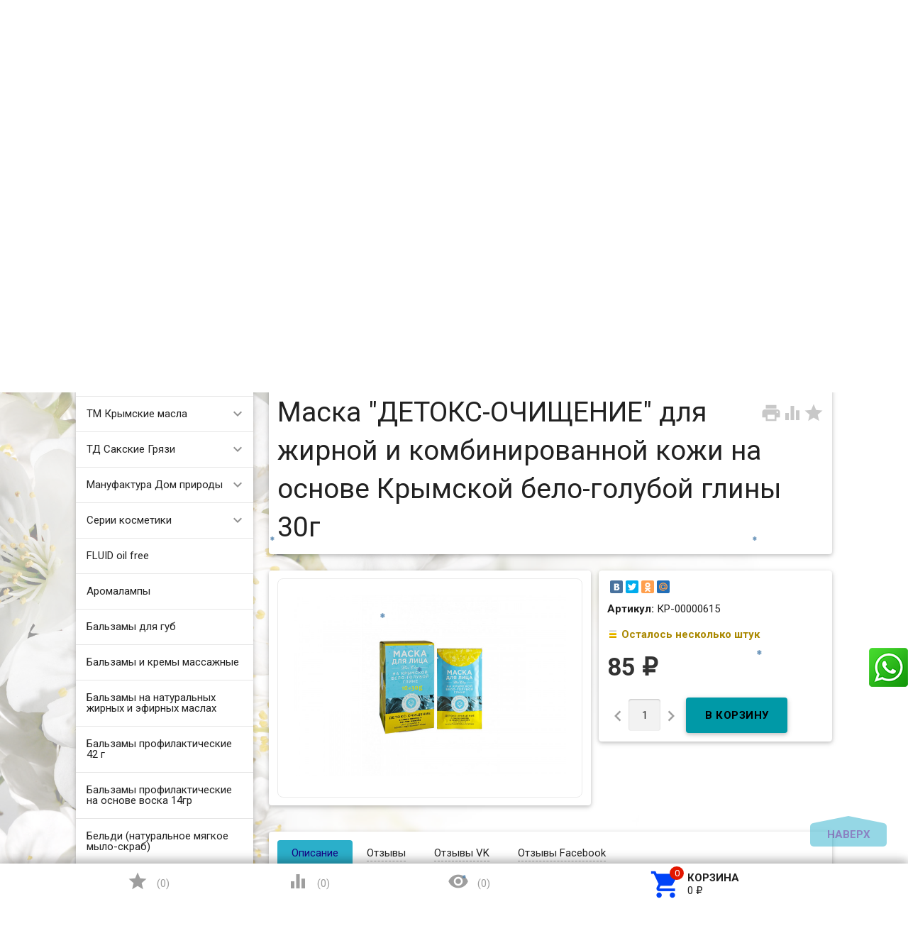

--- FILE ---
content_type: text/html; charset=utf-8
request_url: https://zarstvo.ru/maska-dyetoks-ochishchyeniye-dlya-zhirnoy-i-kombinirovannoy-kozhi-na-osnove-krymskoy-belo-goluboy-gliny-30g/
body_size: 30225
content:
<!DOCTYPE html><html lang="ru"><head><meta charset="UTF-8" /><meta http-equiv="x-ua-compatible" content="IE=edge" /><meta name="viewport" content="width=device-width, initial-scale=1" /><title>Купить «Маска &quot;ДЕТОКС-ОЧИЩЕНИЕ&quot; для жирной и комбинированной кожи на основе Крымской бело-голубой глины 30г» с доставкой РФ и СНГ в официальном интернет магазине. +7 (920) 295-54-80 </title><meta name="Keywords" content="косметика, крымская косметика, магазин косметики, купить косметику, сайт косметики, интернет магазин косметики, каталог косметики, аромакосметика, эфирные масла, крымские эфирные масла, живая косметика, кремы для лица и тела, маски, сливки, шампунь, гель волосы, бальзамы волосы, ароматы Крыма, крымский чай" /><meta name="Description" content="Купить «Маска &quot;ДЕТОКС-ОЧИЩЕНИЕ&quot; для жирной и комбинированной кожи на основе Крымской бело-голубой глины 30г» по цене от 85 руб. с доставкой РФ и СНГ в официальном интернет магазине. Скидки!!! +7 (920) 295-54-80 " /><link rel="shortcut icon" href="/favicon.ico"/><link href='//fonts.googleapis.com/css?family=Roboto:500,400italic,700italic,300,700,500italic,300italic,400&amp;subset=cyrillic,latin' rel='stylesheet' type='text/css'><link href="//fonts.googleapis.com/icon?family=Material+Icons" rel="stylesheet" type='text/css'><link href="/wa-content/font/ruble/arial/fontface.css" rel="stylesheet" type="text/css"><link href="/wa-data/public/site/themes/profitbuy111/profitbuy.min.css?v1.2.2.5" rel="stylesheet" type="text/css"/><link href="/wa-apps/shop/plugins/whatsap/css/whatsap.css?1.3.0" rel="stylesheet">
<link href="/wa-apps/shop/plugins/kmnybaloons/css/kmnybaloons.min.css?2024.11.2" rel="stylesheet">
 <script type="text/javascript" src="/wa-content/js/jquery/jquery-1.11.1.min.js" ></script><script type="text/javascript" src="/wa-content/js/jquery/jquery-migrate-1.2.1.min.js"></script><script type="text/javascript">( function ($, undefined) {$.at = {urls: {wa_url: "/",wa_theme_url: "/wa-data/public/site/themes/profitbuy111/",wa_static_url: "/",wa_app_static_url: "/wa-apps/shop/",wa_active_theme_url: "/wa-data/public/shop/themes/profitbuy/",wa_parent_theme_url: "/wa-data/public/site/themes/profitbuy111/",current_url: "/maska-dyetoks-ochishchyeniye-dlya-zhirnoy-i-kombinirovannoy-kozhi-na-osnove-krymskoy-belo-goluboy-gliny-30g/",dummy: {"96": "/wa-data/public/site/themes/profitbuy111/img/dummy96.png"}},is_mobile: !!(""),locale: "ru_RU",app: {fancybox: true,submenu_count: 5},shop: {url: "/",description_cut: 50,autofit: 4,product_preview: 1,scroll_image: 1,flying_cart_item: 5,setFlyingHeight: function () {var t = this;setTimeout( function () {var h = 0;$('#flying-cart li').filter(':lt(' + (parseInt(t.flying_cart_item) || 5) + ')').each(function(){h += $(this).innerHeight();});$('#flying-cart').css('max-height', h + 1);}, 300);return (parseInt(t.flying_cart_item) || 5);},category: {images: { }}}};$.at.plugins = {"jquery.fancybox": {is_done: function () {return !!$.fancybox;},href: "/wa-data/public/site/themes/profitbuy111/fancybox/jquery.fancybox.css?v2.1.5",src: "/wa-data/public/site/themes/profitbuy111/fancybox/jquery.fancybox.min.js?v2.1.5"},"jquery.bxslider": {is_done: function () {return !!$.fn.bxSlider;},href: "/wa-data/public/site/themes/profitbuy111/bxslider/jquery.bxslider.css",src: "/wa-data/public/site/themes/profitbuy111/bxslider/jquery.bxslider.min.js"},"jquery.cslider": {is_done: function () {return !!$.fn.cslider;},href: "/wa-data/public/site/themes/profitbuy111/cslider/jquery.cslider.css",src: "/wa-data/public/site/themes/profitbuy111/cslider/jquery.cslider.js"},"jquery.nivoslider": {is_done: function () {return !!$.fn.nivoSlider;},href: "/wa-data/public/site/themes/profitbuy111/nivoslider/nivo.slider.css",src: "/wa-data/public/site/themes/profitbuy111/nivoslider/jquery.nivo.slider.min.js"}};$.at.messages = {'ru_RU': {'More': 'Еще','Show more': 'Показать еще','More categories': 'Еще категории','Remove from cart': 'Удалить из корзины','pcs.': 'шт.','Expand description': 'Развернуть описание','Collapse description': 'Свернуть описание','Back to home page': 'Вернуться на главную','or': 'или','back to current page': 'остаться на текущей странице','Congratulations!': 'Поздравляем!','Authorization was successful!': 'Авторизация прошла успешно!','Much product is no longer available!': 'Столько товара нет в наличии!'}};})(jQuery);</script><script type="text/javascript" src="/wa-data/public/site/themes/profitbuy111/at.min.js?v0.0.1"></script><script type="text/javascript" src="/wa-data/public/site/themes/profitbuy111/profitbuy.min.js?v1.2.2.5"></script><script src="https://marketplace.ur1s.ru/go-to-market/static/btn.js"></script>
 <link href="/wa-data/public/shop/themes/profitbuy/profitbuy.shop.min.css?v1.2.2.5" rel="stylesheet" type="text/css" /><link href="/wa-data/public/shop/themes/profitbuy/owl.carousel.css?v2.0.0" rel="stylesheet" type="text/css" /><script type="text/javascript">( function ($, undefined) {$.at = $.at || { };$.at.plugins["jquery.countdowntimer"] = {is_done: function () {return !!$.fn.countdowntimer;},href: "/wa-data/public/shop/themes/profitbuy/jquery.countdownTimer.css",src: "/wa-data/public/shop/themes/profitbuy/jquery.countdownTimer.min.js"};})(jQuery);</script><script type="text/javascript" src="/wa-apps/shop/js/lazy.load.js?v11.6.0.1130"></script><script type="text/javascript" src="/wa-data/public/shop/themes/profitbuy/owl.carousel.min.js?v2.0.0"></script><script type="text/javascript" src="/wa-data/public/shop/themes/profitbuy/jquery.cookie.min.js?v1.2.2.5"></script><script type="text/javascript" src="/wa-data/public/shop/themes/profitbuy/profitbuy.shop.min.js?v1.2.2.5"></script><script type="text/javascript" src="/wa-content/js/jquery-plugins/jquery.retina.min.js?v4.0.0"></script><script type="text/javascript">$(window).load(function() {$('.promo img').retina({ force_original_dimensions: false });$('.product-list img,.product-info img,.cart img').retina();$('.bestsellers img').retina();});</script><script type="text/javascript" src="/wa-content/js/jquery-ui/jquery.ui.core.min.js?v4.0.0"></script><script type="text/javascript" src="/wa-content/js/jquery-ui/jquery.ui.widget.min.js?v4.0.0"></script><script type="text/javascript" src="/wa-content/js/jquery-ui/jquery.ui.position.min.js?v4.0.0"></script><script type="text/javascript" src="/wa-content/js/jquery-ui/jquery.ui.autocomplete.min.js?v4.0.0"></script><!-- plugin hook: 'frontend_head' -->
<!--Start Prodalet code WA plugin vers 2.1.0 {literal}-->
<script>
    setTimeout(function (){ 
        var PLTQ = []; PLTQ.push(['api', 'setClientInfo', {"first_name":"","last_name":"","phone":"","email":"","client_id":"","guest_id":""}]); var d = new Date().getTime();
        
        (function (d,w) { 
            var n = d.getElementsByTagName("script")[0], 
            s = d.createElement("script"), 
            f = function () { n.parentNode.insertBefore(s, n); }; 
            var dt = new Date().getTime(); 
            s.type = "text/javascript"; 
            s.id="plt_main"; 
            s.src="https://prodalet.ru/bundles/api/main.js?h="+dt; 
            s.setAttribute("data-plugin", "wa"); 
            s.setAttribute("data-pltkey", "5c0bfa8640b4248e438b462a"); 
            s.setAttribute("data-plthost","https://prodalet.ru"); 
            s.async = true; 
            if (w.opera == "[object Opera]") { 
                d.addEventListener("DOMContentLoaded", f, false); 
            } else { 
                f(); 
            } })(document,window);
				PLTQ.push(['api', 'productView', {product:{
					product_id: '10523',
					product_name: 'Маска "ДЕТОКС-ОЧИЩЕНИЕ" для жирной и комбинированной кожи на основе Крымской бело-голубой глины 30г',
					product_url: window.location.href,product_img: 'https://zarstvo.ru/wa-data/public/shop/products/23/05/10523/images/6323/6323.970.jpg'
				  }}
				  ]);
			
            
        
        //document.write('<scr'+'ipt src="https://prodalet.ru/bundles/api/main.js?h='+d+'" data-plugin="wa" data-pltkey="5c0bfa8640b4248e438b462a" data-plthost="https://prodalet.ru" async="async"></scr'+'ipt>');
				PLTQ.push(['api', 'productView', {product:{
					product_id: '10523',
					product_name: 'Маска "ДЕТОКС-ОЧИЩЕНИЕ" для жирной и комбинированной кожи на основе Крымской бело-голубой глины 30г',
					product_url: window.location.href,product_img: 'https://zarstvo.ru/wa-data/public/shop/products/23/05/10523/images/6323/6323.970.jpg'
				  }}
				  ]);
			
    }
        
    ,0);</script>
<!--End Prodalet code {/literal}--> <script>
        var pltClientInfo = {
            
            custom: {
                'Корзина клиента': 'отсутствует'
            }
        }
        </script><script type="text/javascript" src="/wa-apps/shop/plugins/snowww/js/snowfall.jquery.js"></script>
                <script type="text/javascript">
                $(function(){
                    $(document).snowfall({
                        flakeCount: parseInt('50'),
                        flakeColor: 'blue',                      
                        minSize: parseInt('5'), 
                        maxSize: parseInt('8'),                        
                        minSpeed: parseInt('2'), 
                        maxSpeed: parseInt('5'),                        
                        deviceorientation: false,
                        image: '/wa-apps/shop/plugins/snowww/img/SteelBlue/1.png',
                        collection: ''
                    });
                });
                </script><meta property="og:type" content="website">
<meta property="og:title" content="Маска &quot;ДЕТОКС-ОЧИЩЕНИЕ&quot; для жирной и комбинированной кожи на основе Крымской бело-голубой глины 30г">
<meta property="og:description" content="Маска ДЕТОКС-ОЧИЩЕНИЕ для жирной и комбинированной кожи на основе Крымской бело-голубой глины 30г">
<meta property="og:image" content="https://zarstvo.ru/wa-data/public/shop/products/23/05/10523/images/6323/6323.750x0.jpg">
<meta property="og:url" content="https://zarstvo.ru/maska-dyetoks-ochishchyeniye-dlya-zhirnoy-i-kombinirovannoy-kozhi-na-osnove-krymskoy-belo-goluboy-gliny-30g/">
<meta property="product:price:amount" content="85">
<meta property="product:price:currency" content="RUB">
<link rel="icon" href="/favicon.ico?v=1655147574" type="image/x-icon" /><script>
(function(i,s,o,g,r,a,m){i['GoogleAnalyticsObject']=r;i[r]=i[r]||function(){
(i[r].q=i[r].q||[]).push(arguments)},i[r].l=1*new Date();a=s.createElement(o),
m=s.getElementsByTagName(o)[0];a.async=1;a.src=g;m.parentNode.insertBefore(a,m)
})(window,document,'script','//www.google-analytics.com/analytics.js','ga');
ga('create', 'UA-43522131-1', 'auto');
ga('send', 'pageview');

</script> <style type="text/css" id="profitbuy-theme-css">@media only screen and (min-width: 993px) {html body { padding-bottom: 56px; }}body.is-background {background-image: url('/wa-data/public/site/themes/profitbuy111/img/backgrounds/flowers.jpg');background-repeat: no-repeat;background-attachment: fixed;background-size: cover;background-position: center;}main.maincontent {background-color: rgba(255, 255, 255, 0.6);}.header-line.alfa-background {background-color: rgba(255, 255, 255, 1);}@media only screen and (min-width: 993px) {.footer-block.alfa-background {background-color: rgba(255, 255, 255, 1);}}a {color: #0043F8;}a:hover {color: #E31600;}input[type=text],input[type=password],input[type=email],input[type=url],input[type=time],input[type=date],input[type=datetime-local],input[type=tel],input[type=number],input[type=search],textarea,select {outline-color: #2bafca;}input[type="button"],input[type="submit"],.button {color: #160485;background-color: #2bafca;}input[type="button"].second-type,input[type="submit"].second-type,.button.second-type {color: #000000;background-color: #0099A7;}input[type="button"].third-type,input[type="submit"].third-type,.button.third-type {color: rgba(0, 0, 0, 0.87);border-color: #2bafca;background-color: #fff;}input[type=button].gray,input[type=submit].gray,.button.gray {color: #9F9F9F;background-color: #DFDFDF;}input[type="button"]:hover,input[type="submit"]:hover,.button:hover {color: #160485;background-color: #002790;}input[type="button"].second-type:hover,input[type="submit"].second-type:hover,.button.second-type:hover {color: #524c4c;background-color: #007883;}input[type="button"].third-type:hover,input[type="submit"].third-type:hover,.button.third-type:hover {border-color: #002790;}input[type="button"]:active,input[type="submit"]:active,.button:active {background-color: #0043F8;}input[type="button"].second-type:active,input[type="submit"].second-type:active,.button.second-type:active {background-color: #00E1F6;}@media only screen and (min-width: 993px) {ul.base-menu.tree > li:hover,ul.base-menu.tree > li.selected {background-color: #2bafca;}ul.base-menu.tree > li:hover > a,ul.base-menu.tree > li.selected > a {color: #160485;}ul.base-menu.type2 li li a {color: #0043F8;}ul.base-menu.type2 li li a:hover {color: #E31600;}ul.base-menu.type2 li li li:nth-child(n+6) {display: none;}}ul.base-menu.pages-bottom > li {background-color: #2bafca;}ul.base-menu.pages-bottom > li:hover {background-color: #002790;}ul.base-menu.pages-bottom > li > a {color: #160485;}ul.base-menu.apps > li:hover {background-color: #2bafca;}ul.base-menu.apps > li:hover > a {color: #160485;}.mobile-nav-wrapper ul li.selected a {border-color: #2bafca;}.addition-link.blink:before {background-color: #2bafca;color: #160485;}.addition-link.blink:after {border-color: #2bafca transparent transparent;}i.cart-count {color: #0043F8;}i.cart-count:after {background-color: #E31600;}#back-top {background-color: #2bafca;color: #160485;}#back-top:before {border-color: transparent transparent #2bafca;}.tags a {color: rgba(0, 0, 0, 0.87);border-color: #2bafca;background-color: #fff;}.tags a:hover {color: #2918cd;border-color: #002790;background-color: #002790;}.tags a:before {border-color: transparent transparent transparent #2bafca;}.tags a:hover:before {border-color: transparent transparent transparent #002790;}.tags a:after {border-color: transparent transparent transparent #fff;}.tags a:hover:after {border-left-color: #002790;}@media only screen and (min-width : 993px) {.sidebar-group .sidebar-title {color: #000000;background-color: #0099A7;}.sidebar-group .sidebar-title.second-type {color: #160485;background-color: #2bafca;}}.da-dots span {border-color: #0043F8 !important;}.da-dots span.da-dots-current {background-color: #0043F8 !important;}.filters .ui-widget-content .ui-state-default {background-color: #0099A7;}.bullets h4 i {color: #0043F8;}.bullet .bullet-button {background: #0099A7;}.bullet .bullet-button:before,.bullet .bullet-button:after {background-color: #000000;}ul.product-list.colored.carousel li:first-child:hover,ul.product-list.colored > li:hover {box-shadow: inset 0 0 0 1px #0099A7;border-color: #0099A7;}#product-tabs-nav li.selected a {background: #2bafca;color: #160485;}.wa-button {border: none;border-radius: 4px;display: inline-block;height: 38px;line-height: 38px;font-size: 1rem;outline: 0;padding: 0 2rem;text-transform: uppercase;vertical-align: middle;-webkit-tap-highlight-color: transparent;font-weight: bold;text-align: center;letter-spacing: .5px;cursor: pointer;text-decoration: none;-webkit-box-sizing: border-box;-moz-box-sizing: border-box;box-sizing: border-box;-webkit-transition: 0.2s ease-out;-moz-transition: 0.2s ease-out;-o-transition: 0.2s ease-out;-ms-transition: 0.2s ease-out;transition: 0.2s ease-out;}.wa-button.blue{color: #160485;background-color: #2bafca;}.wa-button.blue:hover {color: #160485;background-color: #002790;}.wa-button.blue:active {background-color: #0043F8;}.wa-button.gray {color: #000000;background-color: #0099A7;}.wa-button.gray:hover {color: #524c4c;background-color: #007883;}.wa-button.gray:active {background-color: #00E1F6;}ul.offline-wrapper li span.info:hover{color:#002790;border-color:#002790;}</style><style type="text/css"> 
.sidebar-box { text-align: left; }
.collapsible-description-wrapper { text-align: justify; }
.product-tab { text-align: justify; }
.video-container {
    text-align: center;
    border: 1px solid #ebebeb;
    border-radius: 8px;
    padding: 1.5rem;
}
.video-container iframe {   
    max-width: 100%;
}  
.countdown {
    margin-left: 60px;
}
.style {
    display: inline-block;
    font-weight: bold;   
    padding: 0.75rem;
    line-height: 1;
}
.colorDefinition {
    color: rgba(0,0,0,.87);
    background-color: rgba(255,255,255,.7);    
}
.size_xl {
   font-size:50px;
}
.size_lg {
   font-size:40px;
}
.size_md {
   font-size:30px;
}
.size_sm {
   font-size:20px;
}
.size_xs {
   font-size:15px;
}
.onestep-cart .checkout ul.checkout-options li img.method-logo {
float: none !important;
}
</style>  

</head><body class="is-background is-volumetric"><header class="globalheader"><nav class="nav-wrapper"><div class="container"><!-- MOBILE NAV --><div class="row-grid hide-on-large-only"><div class="col-grid s12"><div class="mobile-nav-button-wrapper float-left"><a href="#" data-nav="all" class="mobile-nav-button action"><i class="material-icons mi-3x">&#xE5D2;</i></a></div><div class="mobile-nav-button-wrapper float-left"><a href="#" data-nav="contacts" class="mobile-nav-button action"><i class="material-icons mi-3x">&#xE0CD;</i></a></div><div class="mobile-nav-button-wrapper float-right"><a href="/cart/" class="mobile-nav-button empty"><i class="material-icons mi-3x cart-count" data-count="0">&#xE8CC;</i></a></div></div></div><!-- DESKTOP NAV --><div class="row-grid hide-on-med-and-down"><div class="table-grid"><div class="col-grid"><!-- product search --><form method="get" action="/search/"><div class="search-wrapper"><button type="submit"><i class="material-icons mi-2x">&#xE8B6;</i></button><input id="search" type="search" name="query"  placeholder="Найти товары" class="autofit"></div></form></div><div class="col-grid min-width"><ul class="base-menu"><li><a href="/login/" class="authpopup"><i class="material-icons mi-lg">&#xE7FD;</i>Вход</a></li></ul></div></div></div></div></nav><div class="header-line alfa-background"><div class="container"><div class="row-grid"><div class="table-grid"><div class="col-grid s12 m6 align-center-on-small-and-down"><a id="logo" href="/"><img src="/wa-data/public/site/themes/profitbuy111/img/logo.jpg?v1.2.2.5" alt="Царство ароматов" id="logo-image" /></a></div><div class="col-grid m6 hide-on-small-and-down align-center align-right-on-med-and-down"><ul class="phones-wrapper"><li><a href="tel:+79290533806">+7 (929) 053-38-06</a><span class="hint">Фирменный салон-магазин</span></li><li><a href="tel:+79202955480">+7 (920) 295-54-80</a><span class="hint">Интернет-магазин, оптовый склад</span></li></ul></div><div class="col-grid hide-on-med-and-down align-right"><ul class="offline-wrapper"><li class="address"><a href="https://yandex.ru/map-widget/v1/?um=constructor%3Ae9580d290603cf8a4d834e972d8ba7b175c32fb62c3523322148ece78e53d7b8&amp;source=constructor" width="956" height="636" frameborder="0"" class="map-wrapper" rel="nofollow" target="_blank" title="Посмотреть на карте"><i class="material-icons mi-2x">&#xE55F;</i><span>г. Нижний Новгород, ул.Рождественская, д.18-б</span></a></li><li class="workhours no-hover hint"><div class="s-schedule-wrapper" id="js-schedule-wrapper"><div class="s-visible"><div class="s-label-wrapper js-show-schedule" title="Часы работы">Пн-Вс  10:00—19:00<span class="info">i</span></div></div><div class="s-hidden"><div class="s-days-wrapper"><div class="s-day-wrapper"><div class="s-date">Понедельник</div><div class="s-value"><div class="s-time">10:00 — 19:00</div></div></div><div class="s-day-wrapper"><div class="s-date">Вторник</div><div class="s-value"><div class="s-time">10:00 — 19:00</div></div></div><div class="s-day-wrapper"><div class="s-date">Среда</div><div class="s-value"><div class="s-time">10:00 — 19:00</div></div></div><div class="s-day-wrapper"><div class="s-date">Четверг</div><div class="s-value"><div class="s-time">10:00 — 19:00</div></div></div><div class="s-day-wrapper"><div class="s-date">Пятница</div><div class="s-value"><div class="s-time">10:00 — 19:00</div></div></div><div class="s-day-wrapper"><div class="s-date">Суббота</div><div class="s-value"><div class="s-time">10:00 — 19:00</div></div></div><div class="s-day-wrapper"><div class="s-date">Воскресенье</div><div class="s-value"><div class="s-time">10:00 — 19:00</div></div></div></div></div></div></li></ul></div></div></div></div></div><nav class="tree-wrapper hide-on-large-only"><div class="container"><div class="tree-title">Категории<button class="toggle-menu"><i class="material-icons mi-2x">&#xE5D2;</i></button></div><div class="sidebar-box"><ul class="base-menu"><li class=" "><a href="/category/tm-doctor-oil/">ТМ DOCTOR OIL</a></li><li class=" parent"><a href="/category/tm-krymskie-masla_2/">ТМ Крымские масла</a><ul><li class=" "><a href="/category/tm-krymskie-masla_2/aromaticheskie-masla/">Ароматические масла</a></li><li class=" "><a href="/category/tm-krymskie-masla_2/kompozitsii-efirnykh-masel/">Композиции эфирных масел</a></li><li class=" "><a href="/category/tm-krymskie-masla_2/kosmeticheskie-zhirnye-masla/">Косметические жирные масла</a></li><li class=" "><a href="/category/tm-krymskie-masla_2/naturalnye-krymskie-gidrolaty/">Натуральные крымские гидролаты</a></li><li class=" "><a href="/category/tm-krymskie-masla_2/efirnye-masla/">Эфирные масла</a></li></ul></li><li class=" parent"><a href="/category/td-sakskie-gryazi/">ТД Сакские Грязи</a><ul><li class=" "><a href="/category/td-sakskie-gryazi/balzam-dlya-brovey/">Бальзам для бровей</a></li><li class=" "><a href="/category/td-sakskie-gryazi/balzam-dlya-gub/">Бальзам для губ</a></li><li class=" "><a href="/category/td-sakskie-gryazi/balzam-dlya-nogtey/">Бальзам для ногтей</a></li><li class=" "><a href="/category/td-sakskie-gryazi/balzam-sprey-dlya-gorla/">Бальзам спрей для горла</a></li><li class=" "><a href="/category/td-sakskie-gryazi/balzam-sprey-dlya-nosa-s-akvabiolisom/">Бальзам-спрей для носа с Аквабиолисом</a></li><li class=" "><a href="/category/td-sakskie-gryazi/gel-dlya-dusha-akvabiolis/">Гель для душа Аквабиолис</a></li><li class=" "><a href="/category/td-sakskie-gryazi/gel-dlya-intimnoy-gigieny/">Гель для интимной гигиены</a></li><li class=" "><a href="/category/td-sakskie-gryazi/gel-dlya-sustavov-i-myshts/">Гель для суставов и мышц</a></li><li class=" "><a href="/category/td-sakskie-gryazi/gel-dlya-umyvaniya/">Гель для умывания</a></li><li class=" "><a href="/category/td-sakskie-gryazi/sprey-dezodorant/">Дезодоранты для тела</a></li><li class=" "><a href="/category/td-sakskie-gryazi/zhidkie-patchi/">Жидкие патчи</a></li><li class=" "><a href="/category/td-sakskie-gryazi/zubnaya-pasta-akvabiolis/">Зубная паста Аквабиолис</a></li><li class=" "><a href="/category/td-sakskie-gryazi/kontsentraty-dlya-volos-s-akvabiolisom/">Концентраты для волос с Аквабиолисом</a></li><li class=" "><a href="/category/td-sakskie-gryazi/kremy-dlya/">Кремы для лица</a></li><li class=" "><a href="/category/td-sakskie-gryazi/krem-dlya-ruk/">Крем для рук</a></li><li class=" "><a href="/category/td-sakskie-gryazi/krem-dlya-sustavov-stupney-i-pyatok-venotonik/">Крем для суставов, ступней и пяток, венотоник</a></li><li class=" "><a href="/category/td-sakskie-gryazi/krem-dlya-tela/">Крем для тела</a></li><li class=" "><a href="/category/td-sakskie-gryazi/krem-gel-pod-glaza/">Крем-гель под глаза</a></li><li class=" "><a href="/category/td-sakskie-gryazi/krem-mylo-akvabiolis/">Крем-мыло Аквабиолис</a></li><li class=" "><a href="/category/td-sakskie-gryazi/krymskaya-vinogradnaya-kosmetika/">Крымская виноградная косметика</a></li><li class=" "><a href="/category/td-sakskie-gryazi/loson-sprey-posle-britya/">Лосьон-спрей после бритья</a></li><li class=" "><a href="/category/td-sakskie-gryazi/magnievoe-maslo/">Магниевое масло</a></li><li class=" "><a href="/category/td-sakskie-gryazi/maska-dlya-volos/">Маска для волос</a></li><li class=" "><a href="/category/td-sakskie-gryazi/maski-dlya-litsa-na-tkanevoy-osnove/">Маски для лица на тканевой основе</a></li><li class=" "><a href="/category/td-sakskie-gryazi/maski-dlya-litsa-s-lechebnoy-gryazyu/">Маски для лица с лечебной грязью</a></li><li class=" "><a href="/category/td-sakskie-gryazi/mitsellyarnaya-voda/">Мицеллярная вода, гидролат</a></li><li class=" "><a href="/category/td-sakskie-gryazi/mylo-i-shampun-vinnaya-kollektsiya/">Мыло и шампунь Винная коллекция</a></li><li class=" "><a href="/category/td-sakskie-gryazi/mylo-i-shampun-klassicheskoe-s-gryazyu-sakskogo-ozera/">Мыло и шампунь Классическое с грязью Сакского озера</a></li><li class=" "><a href="/category/td-sakskie-gryazi/opolaskivatel-dlya-polosti-rta/">Ополаскиватель для полости рта</a></li><li class=" "><a href="/category/td-sakskie-gryazi/patchi-dlya-glaz/">Патчи для глаз</a></li><li class=" "><a href="/category/td-sakskie-gryazi/penka-dlya-intimnoy-gigieny/">Пенка для интимной гигиены</a></li><li class=" "><a href="/category/td-sakskie-gryazi/penki-dlya-umyvani/">Пенки для умывания</a></li><li class=" "><a href="/category/td-sakskie-gryazi/sakskaya-gryaz-dlya-domashnego-primeneniya/">Сакская грязь для домашнего применения</a></li><li class=" "><a href="/category/td-sakskie-gryazi/skrab-dlya-tela/">Скраб для тела</a></li><li class=" "><a href="/category/td-sakskie-gryazi/sprey-dezodorant-dlya-nog/">Спрей-дезодорант для ног</a></li><li class=" "><a href="/category/td-sakskie-gryazi/syvorotka-molodosti-dlya-litsa-s-akvabiolisom/">Сыворотка молодости для лица с Аквабиолисом</a></li><li class=" "><a href="/category/td-sakskie-gryazi/syvorotki-sprei-dlya-volos/">Сыворотки-спреи для волос</a></li><li class=" "><a href="/category/td-sakskie-gryazi/tverdyy-shampun-s-gryazyu-sakskogo-ozera/">Твердый шампунь с грязью сакского озера</a></li><li class=" "><a href="/category/td-sakskie-gryazi/toniki-dlya-litsa/">Tоники для лица</a></li><li class=" "><a href="/category/td-sakskie-gryazi/shampuni-i-balzamy/">Шампуни и бальзамы</a></li><li class=" "><a href="/category/td-sakskie-gryazi/shipuchaya-vanna-na-osnove-gryazi-sakskogo-ozera-gyeyzyer/">Шипучая ванна на основе грязи Сакского озера ГЕЙЗЕР</a></li><li class=" "><a href="/category/td-sakskie-gryazi/enzimnaya-pudra/">Энзимная пудра</a></li></ul></li><li class=" parent"><a href="/category/manufaktura-dom-prirody/">Мануфактура Дом природы</a><ul><li class=" "><a href="/category/manufaktura-dom-prirody/zubnye-pasty-i-poroshki/">Зубные пасты и порошки</a></li><li class=" "><a href="/category/manufaktura-dom-prirody/kosmetika-dlya-detey/">Косметика для детей</a></li><li class=" "><a href="/category/manufaktura-dom-prirody/lineyka-s-verbenoy/">Линейка с Вербеной</a></li><li class=" "><a href="/category/manufaktura-dom-prirody/anti-age-lineyka-na-osnove-vinograda/">ANTI-AGE линейка на основе винограда</a></li><li class=" "><a href="/category/manufaktura-dom-prirody/domdetox-sredstva-dlya-doma/">DOMDETOX средства для дома</a></li><li class=" "><a href="/category/manufaktura-dom-prirody/green-detox-lineyka-dlya-litsa/">GREEN DETOX линейка для лица</a></li><li class=" "><a href="/category/manufaktura-dom-prirody/multi-peptide-lineyka-dlya-litsa/">Multi Peptide линейка для лица</a></li><li class=" "><a href="/category/manufaktura-dom-prirody/sunny-honey-kosmetika-na-osnove-krymskogo-meda/">Sunny Honey косметика на основе крымского меда</a></li><li class=" "><a href="/category/manufaktura-dom-prirody/teen-teen-dlya-yunoy-kozhi/">Teen Teen для юной кожи</a></li><li class=" "><a href="/category/manufaktura-dom-prirody/kosmetika-s-maslom-monoi/">Косметика с маслом монои</a></li><li class=" "><a href="/category/manufaktura-dom-prirody/kosmetika-sladkiy-mindal/">Косметика Сладкий миндаль</a></li><li class=" "><a href="/category/manufaktura-dom-prirody/lineyka-kosmetiki-s-ayvoy/">Линейка косметики с айвой</a></li><li class=" "><a href="/category/manufaktura-dom-prirody/lineyka-kosmetiki-s-vinom/">Линейка косметики с вином</a></li><li class=" "><a href="/category/manufaktura-dom-prirody/antitsellyulitnaya-lineyka-s-kompleksom-chernomorskikh-vodorosley/">Антицеллюлитная линейка с комплексом Черноморских водорослей</a></li><li class=" "><a href="/category/manufaktura-dom-prirody/aromamaslo/">Аромамасло</a></li><li class=" "><a href="/category/manufaktura-dom-prirody/voskovye-kremy/">Восковые кремы</a></li><li class=" "><a href="/category/manufaktura-dom-prirody/gidrolaty/">Гидролаты​</a></li><li class=" "><a href="/category/manufaktura-dom-prirody/gryaz-ilovaya-sulfidnaya-sakskogo-ozera/">Грязь иловая сульфидная Сакского озера</a></li><li class=" "><a href="/category/manufaktura-dom-prirody/dekorativnaya-kosmetika-beauty-minerals/">Декоративная косметика Beauty Minerals</a></li><li class=" "><a href="/category/manufaktura-dom-prirody/dushistaya-voda-s-naturalnymi-ekstraktami/">Душистая вода с натуральными экстрактами</a></li><li class=" "><a href="/category/manufaktura-dom-prirody/kokosovaya-lineyka-dlya-volos/">Кокосовая линейка</a></li><li class=" "><a href="/category/manufaktura-dom-prirody/kosmetika-dlya-litsa-s-mutsinom-ulitki/">Косметика для лица с муцином улитки</a></li><li class=" "><a href="/category/manufaktura-dom-prirody/kosm/">Косметика для мужчин</a></li><li class=" "><a href="/category/manufaktura-dom-prirody/kosmetika-na-osnove-bishofita/">Косметика на основе бишофита</a></li><li class=" "><a href="/category/manufaktura-dom-prirody/kosmetika-s-gryazyu-sakskogo-ozera/">Косметика с грязью Сакского озера</a></li><li class=" "><a href="/category/manufaktura-dom-prirody/kosmetika-s-krymskoy-maklyuroy_12/">Косметика с крымской маклюрой</a></li><li class=" "><a href="/category/manufaktura-dom-prirody/category_1050/">Косметика с облепихой</a></li><li class=" "><a href="/category/manufaktura-dom-prirody/kosmetika-s-soforoy/">Косметика с софорой</a></li><li class=" "><a href="/category/manufaktura-dom-prirody/krem-maslo-dlya-tela/">Крем-масло для тела</a></li><li class=" "><a href="/category/manufaktura-dom-prirody/krem-sufle/">Крем-суфле</a></li><li class=" "><a href="/category/manufaktura-dom-prirody/krymskaya-lavanda---sredstva-na-osnove-naturalnykh-ekstraktov/">Крымская лаванда - средства на основе натуральных экстрактов</a></li><li class=" "><a href="/category/manufaktura-dom-prirody/krymskie-naturalnye-balzamy/">Крымские натуральные бальзамы</a></li><li class=" "><a href="/category/manufaktura-dom-prirody/krymskoe-chernoe-mylo/">Крымское черное мыло</a></li><li class=" "><a href="/category/manufaktura-dom-prirody/lineyka-dlya-delikatnogo-ukhoda-for-lady/">Линейка для деликатного ухода FOR LADY</a></li><li class="selected "><a href="/category/manufaktura-dom-prirody/maski-dlya-litsa-s-gryazyu-sakskogo-ozera-i-na-krymskoy-belo-goluboy-gline_1/">Маски с грязью Сакского озера и на крымской бело-голубой глине</a></li><li class=" "><a href="/category/manufaktura-dom-prirody/maslo-dlya-gub/">Масло для губ</a></li><li class=" "><a href="/category/manufaktura-dom-prirody/maslo-dlya-nogtey-i-kutikuly/">Масло для ногтей и кутикулы</a></li><li class=" "><a href="/category/manufaktura-dom-prirody/maslo-kokosovoe-s-ekstraktami-i-zhirnymi-maslami/">Масло кокосовое с экстрактами и жирными маслами</a></li><li class=" "><a href="/category/manufaktura-dom-prirody/maslo-kosmeticheskoe-s-ekstraktami/">Масло косметическое с экстрактами</a></li><li class=" "><a href="/category/manufaktura-dom-prirody/mertsayushchaya-sol/">Мерцающая соль</a></li><li class=" "><a href="/category/manufaktura-dom-prirody/miksy-efirnykh-masel/">Миксы эфирных масел</a></li><li class=" "><a href="/category/manufaktura-dom-prirody/molochko-dlya-tela/">Молочко для тела</a></li><li class=" "><a href="/category/manufaktura-dom-prirody/mochalka-dzhutovaya-s-krymskim-naturalnym-mylom/">Мочалка джутовая с крымским натуральным мылом</a></li><li class=" "><a href="/category/manufaktura-dom-prirody/mochevina-med-formula/">Мочевина med formula</a></li><li class=" "><a href="/category/manufaktura-dom-prirody/myagkoe-mylo-byeldi/">Мягкое мыло БЕЛЬДИ</a></li><li class=" "><a href="/category/manufaktura-dom-prirody/nabory-home-spa-natural/">Наборы Home SPA Natural</a></li><li class=" "><a href="/category/manufaktura-dom-prirody/krymskoe-naturalnoe-mylo-vinnoe/">Натуральное мыло Винное</a></li><li class=" "><a href="/category/manufaktura-dom-prirody/krymskoe-naturalnoe-mylo-na-olivkovom-masle/">Натуральное мыло на оливковом масле</a></li><li class=" "><a href="/category/manufaktura-dom-prirody/krymskoe-naturalnoe-mylo-na-kozyem-molokye/">Натуральное мыло на КОЗЬЕМ МОЛОКЕ</a></li><li class=" "><a href="/category/manufaktura-dom-prirody/naturalnoe-mylo-na-kokosovykh-slivkakh/">Натуральное мыло на кокосовых сливках</a></li><li class=" "><a href="/category/manufaktura-dom-prirody/krymskoe-naturalnoe-mylo-na-osnove-lechebnoy-gryazi-sakskogo-ozera-med-formula/">Натуральное мыло на основе лечебной грязи Сакского озера MED-formula</a></li><li class=" "><a href="/category/manufaktura-dom-prirody/naturalnoe-efirnoe-maslo/">Натуральное эфирное масло</a></li><li class=" "><a href="/category/manufaktura-dom-prirody/naturalnye-balzamy-dlya-gub/">Натуральные БАЛЬЗАМЫ для ГУБ</a></li><li class=" "><a href="/category/manufaktura-dom-prirody/naturalnye-dezodoranty-na-alyumokalievykh-kvastsakh/">Натуральные дезодоранты на алюмокалиевых квасцах</a></li><li class=" "><a href="/category/manufaktura-dom-prirody/naturalnye-maski-dlya-volos/">Натуральные маски для волос</a></li><li class=" "><a href="/category/manufaktura-dom-prirody/naturalnye-maski-dlya-litsa-na-osnove-tsvetnykh-glin/">Натуральные маски для лица на основе цветных глин</a></li><li class=" "><a href="/category/manufaktura-dom-prirody/naturalnye-pudrovye-maski/">Натуральные пудровые маски</a></li><li class=" "><a href="/category/manufaktura-dom-prirody/naturalnye-tverdye-masla/">Натуральные твердые масла</a></li><li class=" "><a href="/category/manufaktura-dom-prirody/naturalnyy-balzam-dlya-volos/">Натуральный бальзам для волос</a></li><li class=" "><a href="/category/manufaktura-dom-prirody/naturalnyy-shampun-dlya-volos/">Натуральный шампунь для волос</a></li><li class=" "><a href="/category/manufaktura-dom-prirody/podarochnye-nabory/">Подарочные наборы</a></li><li class=" "><a href="/category/manufaktura-dom-prirody/sprey-gigienicheskiy-dlya-ruk/">Подарочные наборы 2025</a></li><li class=" "><a href="/category/manufaktura-dom-prirody/podarochnye-nabory-parfyumirovannogo-myla-savon-parfum/">Подарочные наборы парфюмированного мыла Savon parfumé</a></li><li class=" "><a href="/category/manufaktura-dom-prirody/rastvorimye-patchi-dlya-kozhi-vokrug-glaz-zero-waste/">Растворимые патчи для кожи вокруг глаз Zero Waste</a></li><li class=" "><a href="/category/manufaktura-dom-prirody/seriya-na-osnove-meda-i-produktov-pchelovodstva/">Серия на основе меда и продуктов пчеловодства</a></li><li class=" "><a href="/category/manufaktura-dom-prirody/skrab-dlya-gub/">Скраб для губ</a></li><li class=" "><a href="/category/manufaktura-dom-prirody/skraby-kokosovye/">Скрабы кокосовые</a></li><li class=" "><a href="/category/manufaktura-dom-prirody/skraby-sakharno-solyanye/">Скрабы сахарно-соляные</a></li><li class=" "><a href="/category/manufaktura-dom-prirody/sol-morskaya/">Соль морская</a></li><li class=" "><a href="/category/manufaktura-dom-prirody/solyanye-skraby/">Соляные скрабы</a></li><li class=" "><a href="/category/manufaktura-dom-prirody/sprey-balzamy/">Спрей-бальзамы</a></li><li class=" "><a href="/category/manufaktura-dom-prirody/sredstva-dlya-zashchity-ot-solntsa/">Средства для защиты от солнца</a></li><li class=" "><a href="/category/manufaktura-dom-prirody/suhie-saharnie-skrabi/">Сухие сахарные скрабы для тела</a></li><li class=" "><a href="/category/manufaktura-dom-prirody/syvorotki-dlya-brovey-i-resnits/">Сыворотки для бровей и ресниц</a></li><li class=" "><a href="/category/manufaktura-dom-prirody/tm-crimean-queen---sredstva-na-osnove-absolyuta-rozy/">ТМ Crimean Queen - средства на основе абсолюта розы</a></li><li class=" "><a href="/category/manufaktura-dom-prirody/tverdye-dukhi/">Твердые духи</a></li><li class=" "><a href="/category/manufaktura-dom-prirody/tverdyy-shampun/">Твердый шампунь</a></li><li class=" "><a href="/category/manufaktura-dom-prirody/unikalnyy-kompleks-masel-dlya-brovey-i-resnits/">Уникальный комплекс масел для бровей и ресниц</a></li></ul></li><li class=" parent"><a href="/category/serii-kosmetiki/">Серии косметики</a><ul><li class=" "><a href="/category/serii-kosmetiki/seriya-beauty-profi-lab/">Серия Beauty Profi Lab</a></li><li class=" "><a href="/category/serii-kosmetiki/seriya-arbutin-vit-c/">Серия «Arbutin+Vit C»</a></li><li class=" "><a href="/category/serii-kosmetiki/seriya-azezn-dlya-ukhoda-za-problemnoy-kozhey/">Серия «AzeZn» для ухода за проблемной кожей</a></li><li class=" "><a href="/category/serii-kosmetiki/fruktovaya-seriya-dlya-ochishcheniya-i-ukhoda-za-kozhey/">Фруктовая серия для очищения и ухода за кожей</a></li><li class=" "><a href="/category/serii-kosmetiki/kosmetika-beauty-box/">Косметика Beauty Box</a></li><li class=" "><a href="/category/serii-kosmetiki/renew-formula-obnovlyayushchaya-programma-na-21-den/">Renew Formula - обновляющая программа на 21 день</a></li><li class=" "><a href="/category/serii-kosmetiki/ceriya-glow-reform-s-glikolevoy-kislotoy/">Cерия «Glow Reform» с гликолевой кислотой</a></li><li class=" "><a href="/category/serii-kosmetiki/560/">Биокомплекс НЕТ NET!</a></li><li class=" "><a href="/category/serii-kosmetiki/619/">Серия &quot;4 SEASONS CARE&quot;</a></li><li class=" "><a href="/category/serii-kosmetiki/seriya-aloe-vera/">Серия &quot;ALOE VERA&quot;</a></li><li class=" "><a href="/category/serii-kosmetiki/588/">Серия &quot;ANTIAGE&quot;</a></li><li class=" "><a href="/category/serii-kosmetiki/592/">Серия &quot;Blank Bleu&quot;</a></li><li class=" "><a href="/category/serii-kosmetiki/589/">Серия &quot;Choco Cream&quot;</a></li><li class=" "><a href="/category/serii-kosmetiki/muzhskaya-seriya-for-men-1/">Серия «For Men №1»</a></li><li class=" "><a href="/category/serii-kosmetiki/seriya-lavandula-dlya-vsekh-tipov-kozhi-na-osnove-lavandy/">Серия «Lavandula» для всех типов кожи на основе лаванды</a></li><li class=" "><a href="/category/serii-kosmetiki/seriya-man-energy/">Серия &quot;Man Energy&quot;</a></li><li class=" "><a href="/category/serii-kosmetiki/serija-kosmetiki-genesis/">Серия &quot;GENESIS&quot;</a></li><li class=" "><a href="/category/serii-kosmetiki/593/">Серия &quot;ORANGE VITAMIN MULTICOMPLEX&quot;</a></li><li class=" "><a href="/category/serii-kosmetiki/seriya-peptid-ultra/">Серия &quot;Peptid Ultra&quot;</a></li><li class=" "><a href="/category/serii-kosmetiki/seriya-rosa-dlya-vsekh-tipov-kozhi-na-osnove-rozy/">Серия «Rosa» для всех типов кожи на основе розы</a></li><li class=" "><a href="/category/serii-kosmetiki/590/">Серия &quot;UNIC&quot;</a></li><li class=" "><a href="/category/serii-kosmetiki/seriya-vanilla/">Серия &quot;Vanilla&quot;</a></li><li class=" "><a href="/category/serii-kosmetiki/serija-kosmetiki-xstream/">Серия &quot;Xstream&quot;</a></li><li class=" "><a href="/category/serii-kosmetiki/586/">Серия &quot;Антицеллюлит&quot;</a></li><li class=" "><a href="/category/serii-kosmetiki/serija-kosmetiki-granatgrejpfrut/">Серия &quot;Гранат&amp;Грейпфрут&quot;</a></li><li class=" "><a href="/category/serii-kosmetiki/dekorativnaya-kosmetika-goluboy-lotos/">Декоративная косметика «Голубой лотос»</a></li><li class=" "><a href="/category/serii-kosmetiki/shampuni-bessulfatnye-na-otvare-mylnogo-kornya/">Серия для натурального ухода за волосами</a></li><li class=" "><a href="/category/serii-kosmetiki/krem-yogurt/">Серия &quot;Йогурт&quot;</a></li><li class=" "><a href="/category/serii-kosmetiki/591/">Серия &quot;Магия востока&quot;</a></li><li class=" "><a href="/category/serii-kosmetiki/seriya-maklyura-sabelnik/">Серия «Маклюра &amp; Сабельник»</a></li><li class=" "><a href="/category/serii-kosmetiki/seriya-ogurechnaya/">Серия &quot;Огуречная&quot;</a></li><li class=" "><a href="/category/serii-kosmetiki/serija-kosmetiki-sashenka/">Серия &quot;Сашенька&quot;</a></li><li class=" "><a href="/category/serii-kosmetiki/syvorotki-arginineresveratrol/">Серия ARGININE+RESVERATROL</a></li><li class=" "><a href="/category/serii-kosmetiki/seriya-dlya-ukhoda-za-volosami-ceramide-complex/">Серия «Ceramide Complex» для ухода за волосами</a></li><li class=" "><a href="/category/serii-kosmetiki/seriya-keramidy-probiotik-travel-version/">Серия «Керамиды+Пробиотик. Travel Version»</a></li><li class=" "><a href="/category/serii-kosmetiki/seriya-krymskaya-zhemchuzhina-polnotsennyy-ukhod-po-tipam-kozhi/">Серия «Крымская жемчужина» - полноценный уход по типам кожи</a></li><li class=" "><a href="/category/serii-kosmetiki/krem-maski-srimea-minerals/">Серия «Сrimea Minerals» на основе грязи Сакского озера</a></li><li class=" "><a href="/category/serii-kosmetiki/solntsezashchitnye-sredstva/">Солнцезащитная серия SunLine</a></li></ul></li><li class=" "><a href="/category/fluid-oil-free/">FLUID oil free</a></li><li class=" "><a href="/category/557/">Аромалампы</a></li><li class=" "><a href="/category/balzamy-dlja-gub/">Бальзамы для губ</a></li><li class=" "><a href="/category/balzamy-massazhnye-200ml/">Бальзамы и кремы массажные</a></li><li class=" "><a href="/category/559/">Бальзамы на натуральных жирных и эфирных маслах</a></li><li class=" "><a href="/category/profilakticheskie-balzamy-42-g/">Бальзамы профилактические 42 г</a></li><li class=" "><a href="/category/558/">Бальзамы профилактические на основе воска 14гр</a></li><li class=" "><a href="/category/beldi-naturalnoe-mjagkoe-mylo-skrab/">Бельди (натуральное мягкое мыло-скраб)</a></li><li class=" "><a href="/category/bombochki-dlja-vanny/">Бомбочки для Ванны</a></li><li class=" "><a href="/category/essentsii-bustery-dlya-kozhi-litsa/">Бустер-косметика с высоким содержанием активных компонентов</a></li><li class=" "><a href="/category/595/">Варенье и сиропы ТМ Конфитю</a></li><li class=" "><a href="/category/vzbitoe-maslo/">Взбитое масло</a></li><li class=" "><a href="/category/mitsellyarnaya-voda-simply-clean-dlya-ochishcheniya-kozhi-i-snyatiya-makiyazha/">Вода мицеллярная «Simply Clean» для очищения кожи и снятия макияжа</a></li><li class=" "><a href="/category/561/">Воды душистые натуральные</a></li><li class=" "><a href="/category/geli-dlya-dusha-s-fruktovymi-aromatami/">Гели и шампуни для душа с фруктовыми ароматами</a></li><li class=" "><a href="/category/562/">Гели косметические</a></li><li class=" "><a href="/category/geli-zhele-kosmeticheskie/">Гели-желе косметические</a></li><li class=" "><a href="/category/sakharnye-gel-skraby-dlya-litsa-i-tela/">Гель-скрабы сахарные для лица и тела</a></li><li class=" "><a href="/category/gidrolaty-dlya-kozhi-i-volos/">Гидролаты для кожи и волос</a></li><li class=" "><a href="/category/dukhi/">Духи</a></li><li class=" "><a href="/category/zubnye-pasty-s-gidroksiapatitom/">Зубные пасты с гидроксиапатитом</a></li><li class=" "><a href="/category/579/">Книги</a></li><li class=" "><a href="/category/564/">Композиции парфюмерные</a></li><li class=" parent"><a href="/category/573/">Композиции эфирных масел</a><ul><li class=" "><a href="/category/573/574/">Композиции эфирных масел с аэрозольным распылителем</a></li><li class=" "><a href="/category/573/575/">Наборы в коробочке</a></li><li class=" "><a href="/category/573/576/">Наборы в сувенирной упаковке</a></li><li class=" "><a href="/category/573/577/">Наборы на открытке</a></li></ul></li><li class=" "><a href="/category/krem-geli-dlya-tela-pitatelnye-i-uvlazhnyayushchie/">Крем-гели для тела питательные и увлажняющие</a></li><li class=" "><a href="/category/krem-dezodoranty/">Крем-дезодоранты</a></li><li class=" "><a href="/category/krem-maslo/">Крем-масло</a></li><li class=" "><a href="/category/krem-skraby-dlya-litsa-energetic/">Крем-скрабы для лица «Energetic»</a></li><li class=" "><a href="/category/naturalnye-pitatelnye-kremy-cream-mousse/">Кремы натуральные питательные «Cream Mousse»</a></li><li class=" "><a href="/category/alginatnye-maski-modeling-mask/">Маски альгинатные Modeling Mask</a></li><li class=" "><a href="/category/580/">Маски косметические</a></li><li class=" "><a href="/category/tkanevye-maski/">Маски тканевые</a></li><li class=" "><a href="/category/fruktovye-maski-s-rastitelnymi-pastami/">Маски фруктовые с растительными пастами</a></li><li class=" "><a href="/category/maski-fillery/">Маски-филлеры</a></li><li class=" "><a href="/category/nabory-specij/">Масла гидрофильные для умывания</a></li><li class=" "><a href="/category/masla-dlya-ukhoda-za-kozhey-i-nogtyami-vo-flakonakh-s-pipetkoy/">Масла для ухода за кожей и ногтями во флаконах с пипеткой</a></li><li class=" "><a href="/category/582/">Масла косметические растительные натуральные</a></li><li class=" "><a href="/category/massazhnye-plitki/">Массажные плитки</a></li><li class=" "><a href="/category/misty-hyaluron-mist-dlya-kozhi-i-volos/">Мисты «Hyaluron Mist» для кожи и волос</a></li><li class=" "><a href="/category/mochalki-naturalnye/">Мочалки натуральные</a></li><li class=" "><a href="/category/583/">Мыло натуральное</a></li><li class=" "><a href="/category/obertyvaniya-dlya-korrektsii-figury-i-borby-s-tsellyulitom/">Обертывания для коррекции фигуры и борьбы с целлюлитом</a></li><li class=" "><a href="/category/osvezhiteli-dlya-polosti-rta/">Освежители для полости рта</a></li><li class=" "><a href="/category/zhidkie-patchi-white-truffle-dlya-ukhoda-za-kozhey-vokrug-glaz/">Патчи жидкие «White Truffle» для ухода за кожей вокруг глаз</a></li><li class=" "><a href="/category/patchi-kosmeticheskie/">Патчи косметические</a></li><li class=" "><a href="/category/peny-dlya-vann-bessulfatnye/">Пены для ванн бессульфатные</a></li><li class=" "><a href="/category/uhod-za-volosami/">Пенки для умывания</a></li><li class=" "><a href="/category/podarochnye-nabory/">Подарочные наборы</a></li><li class=" "><a href="/category/pomada-gigienicheskaya-dlya-gub/">Помада гигиеническая для губ</a></li><li class=" "><a href="/category/581/">Присыпки</a></li><li class=" "><a href="/category/masljano-solevye-skraby-natural-spa-uhod/">Скрабы масляно - солевые Natural SPA-уход</a></li><li class=" "><a href="/category/saharnye-skraby/">Скрабы сахарные</a></li><li class=" "><a href="/category/sakharnye-skraby-dlya-gub/">Скрабы сахарные для губ</a></li><li class=" "><a href="/category/594/">Сливки косметические</a></li><li class=" "><a href="/category/578/">Соль крымская морская</a></li><li class=" "><a href="/category/splesh-maski-dlya-litsa-tela-i-volos/">Сплэш-маски для лица, тела и волос</a></li><li class=" "><a href="/category/veselye-sumki-dlja-kosmetiki-planshetov-i-prochej-melochovki/">Стильные сумки Jump from paper</a></li><li class=" "><a href="/category/syvorotki-dlya-volos/">Сыворотки для волос</a></li><li class=" "><a href="/category/syvorotki-dlya-kozhi-i-volos/">Сыворотки для кожи и волос</a></li><li class=" "><a href="/category/peptidnye-syvorotki/">Сыворотки пептидные</a></li><li class=" "><a href="/category/syvorotki-sprei-dlya-kozhi-litsa/">Сыворотки-спреи для кожи лица</a></li><li class=" "><a href="/category/tonery-dlya-litsa-s-vysokotekhnologichnymi-ingredientami/">Тонеры для лица с высокотехнологичными ингредиентами</a></li><li class=" "><a href="/category/597/">Тоники косметические минерализованные</a></li><li class=" "><a href="/category/krymskie-ubtany-na-osnove-rastitelnoy-pudry-i-tsennoy-gliny/">Убтаны на основе растительной пудры и ценной глины</a></li><li class=" "><a href="/category/fitochai-s-krymskimi-travami/">Фиточаи с крымскими травами</a></li><li class=" parent"><a href="/category/598/">Эфирные масла натуральные</a><ul><li class=" "><a href="/category/598/609/">Эфирные масла в пробирке 1,3мл</a></li><li class=" "><a href="/category/598/efirnye-masla-v-probirke-24ml-/">Эфирные масла в пробирке 2,4мл</a></li><li class=" "><a href="/category/598/610/">Эфирные масла во флаконе 10мл ЕВРО</a></li><li class=" "><a href="/category/598/611/">Эфирные масла во флаконе 5мл ЕВРО</a></li><li class=" "><a href="/category/598/efirnye-masla-dlya-kulinarii/">Эфирные масла для кулинарии</a></li></ul></li></ul></div></div></nav><nav class="tree-wrapper hide-on-med-and-down"><div class="container"><div class="sidebar-box"><ul class="base-menu type2 tree" style="display: none;"><li class=" "><a href="/oplata-dostavka-skidki/">Оплата, доставка, скидки</a></li><li class=" "><a href="/kontakty/">Контакты</a></li><li class=" "><a href="/optovikam/">Оптовикам</a></li><li class=" "><a href="/literatura/">Библиотека ароматерапевта</a></li><li class=" "><a href="/nagrady/">Награды</a></li></ul></div></div></nav></header><!-- APP CONTENT --><main class="maincontent"><div class="container"><!-- plugin hook: 'frontend_header' --><div id="kmnybaloons" class="b-page_newyear" style="background:#ffffffff;height:100px;margin-top:-100px;"><div class="b-page__content"><div class="b-head-decor"><div class="b-head-decor__inner b-head-decor__inner_n1"><div class="b-ball b-ball_n1 b-ball_bounce" data-kmnybaloons-action="mute" ><div class="b-ball__right"></div><div class="b-ball__i" style="text-align: center;padding-top: 43px;text-shadow: #fff 2px 2px 5px;">&#128264;</div></div><div class="b-ball b-ball_n2 b-ball_bounce"><div class="b-ball__right"></div><div class="b-ball__i"></div></div><div class="b-ball b-ball_n3 b-ball_bounce"><div class="b-ball__right"></div><div class="b-ball__i"></div></div><div class="b-ball b-ball_n4 b-ball_bounce"><div class="b-ball__right"></div><div class="b-ball__i"></div></div><div class="b-ball b-ball_n5 b-ball_bounce"><div class="b-ball__right"></div><div class="b-ball__i"></div></div><div class="b-ball b-ball_n6 b-ball_bounce"><div class="b-ball__right"></div><div class="b-ball__i"></div></div><div class="b-ball b-ball_n7 b-ball_bounce"><div class="b-ball__right"></div><div class="b-ball__i"></div></div><div class="b-ball b-ball_n8 b-ball_bounce"><div class="b-ball__right"></div><div class="b-ball__i"></div></div><div class="b-ball b-ball_n9 b-ball_bounce"><div class="b-ball__right"></div><div class="b-ball__i"></div></div><div class="b-ball b-ball_i1"><div class="b-ball__right"></div><div class="b-ball__i"></div></div><div class="b-ball b-ball_i2"><div class="b-ball__right"></div><div class="b-ball__i"></div></div><div class="b-ball b-ball_i3"><div class="b-ball__right"></div><div class="b-ball__i"></div></div><div class="b-ball b-ball_i4"><div class="b-ball__right"></div><div class="b-ball__i"></div></div><div class="b-ball b-ball_i5"><div class="b-ball__right"></div><div class="b-ball__i"></div></div><div class="b-ball b-ball_i6"><div class="b-ball__right"></div><div class="b-ball__i"></div></div></div><div class="b-head-decor__inner b-head-decor__inner_n2"><div class="b-ball b-ball_n1 b-ball_bounce"><div class="b-ball__right"></div><div class="b-ball__i"></div></div><div class="b-ball b-ball_n2 b-ball_bounce"><div class="b-ball__right"></div><div class="b-ball__i"></div></div><div class="b-ball b-ball_n3 b-ball_bounce"><div class="b-ball__right"></div><div class="b-ball__i"></div></div><div class="b-ball b-ball_n4 b-ball_bounce"><div class="b-ball__right"></div><div class="b-ball__i"></div></div><div class="b-ball b-ball_n5 b-ball_bounce"><div class="b-ball__right"></div><div class="b-ball__i"></div></div><div class="b-ball b-ball_n6 b-ball_bounce"><div class="b-ball__right"></div><div class="b-ball__i"></div></div><div class="b-ball b-ball_n7 b-ball_bounce"><div class="b-ball__right"></div><div class="b-ball__i"></div></div><div class="b-ball b-ball_n8 b-ball_bounce"><div class="b-ball__right"></div><div class="b-ball__i"></div></div><div class="b-ball b-ball_n9 b-ball_bounce"><div class="b-ball__right"></div><div class="b-ball__i"></div></div><div class="b-ball b-ball_i1"><div class="b-ball__right"></div><div class="b-ball__i"></div></div><div class="b-ball b-ball_i2"><div class="b-ball__right"></div><div class="b-ball__i"></div></div><div class="b-ball b-ball_i3"><div class="b-ball__right"></div><div class="b-ball__i"></div></div><div class="b-ball b-ball_i4"><div class="b-ball__right"></div><div class="b-ball__i"></div></div><div class="b-ball b-ball_i5"><div class="b-ball__right"></div><div class="b-ball__i"></div></div><div class="b-ball b-ball_i6"><div class="b-ball__right"></div><div class="b-ball__i"></div></div></div><div class="b-head-decor__inner b-head-decor__inner_n3"><div class="b-ball b-ball_n1 b-ball_bounce"><div class="b-ball__right"></div><div class="b-ball__i"></div></div><div class="b-ball b-ball_n2 b-ball_bounce"><div class="b-ball__right"></div><div class="b-ball__i"></div></div><div class="b-ball b-ball_n3 b-ball_bounce"><div class="b-ball__right"></div><div class="b-ball__i"></div></div><div class="b-ball b-ball_n4 b-ball_bounce"><div class="b-ball__right"></div><div class="b-ball__i"></div></div><div class="b-ball b-ball_n5 b-ball_bounce"><div class="b-ball__right"></div><div class="b-ball__i"></div></div><div class="b-ball b-ball_n6 b-ball_bounce"><div class="b-ball__right"></div><div class="b-ball__i"></div></div><div class="b-ball b-ball_n7 b-ball_bounce"><div class="b-ball__right"></div><div class="b-ball__i"></div></div><div class="b-ball b-ball_n8 b-ball_bounce"><div class="b-ball__right"></div><div class="b-ball__i"></div></div><div class="b-ball b-ball_n9 b-ball_bounce"><div class="b-ball__right"></div><div class="b-ball__i"></div></div><div class="b-ball b-ball_i1"><div class="b-ball__right"></div><div class="b-ball__i"></div></div><div class="b-ball b-ball_i2"><div class="b-ball__right"></div><div class="b-ball__i"></div></div><div class="b-ball b-ball_i3"><div class="b-ball__right"></div><div class="b-ball__i"></div></div><div class="b-ball b-ball_i4"><div class="b-ball__right"></div><div class="b-ball__i"></div></div><div class="b-ball b-ball_i5"><div class="b-ball__right"></div><div class="b-ball__i"></div></div><div class="b-ball b-ball_i6"><div class="b-ball__right"></div><div class="b-ball__i"></div></div></div><div class="b-head-decor__inner b-head-decor__inner_n4"><div class="b-ball b-ball_n1 b-ball_bounce"><div class="b-ball__right"></div><div class="b-ball__i"></div></div><div class="b-ball b-ball_n2 b-ball_bounce"><div class="b-ball__right"></div><div class="b-ball__i"></div></div><div class="b-ball b-ball_n3 b-ball_bounce"><div class="b-ball__right"></div><div class="b-ball__i"></div></div><div class="b-ball b-ball_n4 b-ball_bounce"><div class="b-ball__right"></div><div class="b-ball__i"></div></div><div class="b-ball b-ball_n5 b-ball_bounce"><div class="b-ball__right"></div><div class="b-ball__i"></div></div><div class="b-ball b-ball_n6 b-ball_bounce"><div class="b-ball__right"></div><div class="b-ball__i"></div></div><div class="b-ball b-ball_n7 b-ball_bounce"><div class="b-ball__right"></div><div class="b-ball__i"></div></div><div class="b-ball b-ball_n8 b-ball_bounce"><div class="b-ball__right"></div><div class="b-ball__i"></div></div><div class="b-ball b-ball_n9 b-ball_bounce"><div class="b-ball__right"></div><div class="b-ball__i"></div></div><div class="b-ball b-ball_i1"><div class="b-ball__right"></div><div class="b-ball__i"></div></div><div class="b-ball b-ball_i2"><div class="b-ball__right"></div><div class="b-ball__i"></div></div><div class="b-ball b-ball_i3"><div class="b-ball__right"></div><div class="b-ball__i"></div></div><div class="b-ball b-ball_i4"><div class="b-ball__right"></div><div class="b-ball__i"></div></div><div class="b-ball b-ball_i5"><div class="b-ball__right"></div><div class="b-ball__i"></div></div><div class="b-ball b-ball_i6"><div class="b-ball__right"></div><div class="b-ball__i"></div></div></div><div class="b-head-decor__inner b-head-decor__inner_n5"><div class="b-ball b-ball_n1 b-ball_bounce"><div class="b-ball__right"></div><div class="b-ball__i"></div></div><div class="b-ball b-ball_n2 b-ball_bounce"><div class="b-ball__right"></div><div class="b-ball__i"></div></div><div class="b-ball b-ball_n3 b-ball_bounce"><div class="b-ball__right"></div><div class="b-ball__i"></div></div><div class="b-ball b-ball_n4 b-ball_bounce"><div class="b-ball__right"></div><div class="b-ball__i"></div></div><div class="b-ball b-ball_n5 b-ball_bounce"><div class="b-ball__right"></div><div class="b-ball__i"></div></div><div class="b-ball b-ball_n6 b-ball_bounce"><div class="b-ball__right"></div><div class="b-ball__i"></div></div><div class="b-ball b-ball_n7 b-ball_bounce"><div class="b-ball__right"></div><div class="b-ball__i"></div></div><div class="b-ball b-ball_n8 b-ball_bounce"><div class="b-ball__right"></div><div class="b-ball__i"></div></div><div class="b-ball b-ball_n9 b-ball_bounce"><div class="b-ball__right"></div><div class="b-ball__i"></div></div><div class="b-ball b-ball_i1"><div class="b-ball__right"></div><div class="b-ball__i"></div></div><div class="b-ball b-ball_i2"><div class="b-ball__right"></div><div class="b-ball__i"></div></div><div class="b-ball b-ball_i3"><div class="b-ball__right"></div><div class="b-ball__i"></div></div><div class="b-ball b-ball_i4"><div class="b-ball__right"></div><div class="b-ball__i"></div></div><div class="b-ball b-ball_i5"><div class="b-ball__right"></div><div class="b-ball__i"></div></div><div class="b-ball b-ball_i6"><div class="b-ball__right"></div><div class="b-ball__i"></div></div></div><div class="b-head-decor__inner b-head-decor__inner_n6"><div class="b-ball b-ball_n1 b-ball_bounce"><div class="b-ball__right"></div><div class="b-ball__i"></div></div><div class="b-ball b-ball_n2 b-ball_bounce"><div class="b-ball__right"></div><div class="b-ball__i"></div></div><div class="b-ball b-ball_n3 b-ball_bounce"><div class="b-ball__right"></div><div class="b-ball__i"></div></div><div class="b-ball b-ball_n4 b-ball_bounce"><div class="b-ball__right"></div><div class="b-ball__i"></div></div><div class="b-ball b-ball_n5 b-ball_bounce"><div class="b-ball__right"></div><div class="b-ball__i"></div></div><div class="b-ball b-ball_n6 b-ball_bounce"><div class="b-ball__right"></div><div class="b-ball__i"></div></div><div class="b-ball b-ball_n7 b-ball_bounce"><div class="b-ball__right"></div><div class="b-ball__i"></div></div><div class="b-ball b-ball_n8 b-ball_bounce"><div class="b-ball__right"></div><div class="b-ball__i"></div></div><div class="b-ball b-ball_n9 b-ball_bounce"><div class="b-ball__right"></div><div class="b-ball__i"></div></div><div class="b-ball b-ball_i1"><div class="b-ball__right"></div><div class="b-ball__i"></div></div><div class="b-ball b-ball_i2"><div class="b-ball__right"></div><div class="b-ball__i"></div></div><div class="b-ball b-ball_i3"><div class="b-ball__right"></div><div class="b-ball__i"></div></div><div class="b-ball b-ball_i4"><div class="b-ball__right"></div><div class="b-ball__i"></div></div><div class="b-ball b-ball_i5"><div class="b-ball__right"></div><div class="b-ball__i"></div></div><div class="b-ball b-ball_i6"><div class="b-ball__right"></div><div class="b-ball__i"></div></div></div><div class="b-head-decor__inner b-head-decor__inner_n7"><div class="b-ball b-ball_n1 b-ball_bounce"><div class="b-ball__right"></div><div class="b-ball__i"></div></div><div class="b-ball b-ball_n2 b-ball_bounce"><div class="b-ball__right"></div><div class="b-ball__i"></div></div><div class="b-ball b-ball_n3 b-ball_bounce"><div class="b-ball__right"></div><div class="b-ball__i"></div></div><div class="b-ball b-ball_n4 b-ball_bounce"><div class="b-ball__right"></div><div class="b-ball__i"></div></div><div class="b-ball b-ball_n5 b-ball_bounce"><div class="b-ball__right"></div><div class="b-ball__i"></div></div><div class="b-ball b-ball_n6 b-ball_bounce"><div class="b-ball__right"></div><div class="b-ball__i"></div></div><div class="b-ball b-ball_n7 b-ball_bounce"><div class="b-ball__right"></div><div class="b-ball__i"></div></div><div class="b-ball b-ball_n8 b-ball_bounce"><div class="b-ball__right"></div><div class="b-ball__i"></div></div><div class="b-ball b-ball_n9 b-ball_bounce"><div class="b-ball__right"></div><div class="b-ball__i"></div></div><div class="b-ball b-ball_i1"><div class="b-ball__right"></div><div class="b-ball__i"></div></div><div class="b-ball b-ball_i2"><div class="b-ball__right"></div><div class="b1-ball__i"></div></div><div class="b-ball b-ball_i3"><div class="b-ball__right"></div><div class="b-ball__i"></div></div><div class="b-ball b-ball_i4"><div class="b-ball__right"></div><div class="b-ball__i"></div></div><div class="b-ball b-ball_i5"><div class="b-ball__right"></div><div class="b-ball__i"></div></div><div class="b-ball b-ball_i6"><div class="b-ball__right"></div><div class="b-ball__i"></div></div></div></div></div></div>
<script type="text/javascript" src="/wa-apps/shop/plugins/kmnybaloons/js/kmnybaloons.min.js"></script>
<script>
    (function () {
        /**/
        document.body.style.marginTop = '100px';
        /**/
        var kmnybaloons_wrapper = document.getElementById('kmnybaloons');
        document.body.insertBefore(kmnybaloons_wrapper, document.body.firstChild);
        kmnybaloons_wrapper.style.display = 'block';
        KmNYbaloons(
            /**/'/wa-apps/shop/plugins/kmnybaloons/'/**/,
            /**/true/**/,
            [],
            /**/true/**/
        );
    }());
</script><style>
.whatsapp {
    right: 0px;
    top: calc(50% + 0px);
    
}
</style><div class="whatsapp"><a href="https://api.whatsapp.com/send?phone=79202955480" rel="nofollow" target="_blank"><img src="https://zarstvo.ru//wa-apps/shop/plugins/whatsap/img/whatsapp_social.png" title="WhatsApp: 79202955480"></a></div><div class="row-grid"><nav class="sidebar col-grid s12 l3"><div class="sidebar-group fill-background hide-on-med-and-down"><div class="sidebar-title">Категории<button class="toggle-menu"><i class="material-icons mi-2x">&#xE5D2;</i></button></div><div class="sidebar-box"><ul class="base-menu type1"><li class=" "><a href="/category/tm-doctor-oil/">ТМ DOCTOR OIL</a></li><li class=" parent"><a href="/category/tm-krymskie-masla_2/">ТМ Крымские масла</a><ul><li class=" "><a href="/category/tm-krymskie-masla_2/aromaticheskie-masla/">Ароматические масла</a></li><li class=" "><a href="/category/tm-krymskie-masla_2/kompozitsii-efirnykh-masel/">Композиции эфирных масел</a></li><li class=" "><a href="/category/tm-krymskie-masla_2/kosmeticheskie-zhirnye-masla/">Косметические жирные масла</a></li><li class=" "><a href="/category/tm-krymskie-masla_2/naturalnye-krymskie-gidrolaty/">Натуральные крымские гидролаты</a></li><li class=" "><a href="/category/tm-krymskie-masla_2/efirnye-masla/">Эфирные масла</a></li></ul></li><li class=" parent"><a href="/category/td-sakskie-gryazi/">ТД Сакские Грязи</a><ul><li class=" "><a href="/category/td-sakskie-gryazi/balzam-dlya-brovey/">Бальзам для бровей</a></li><li class=" "><a href="/category/td-sakskie-gryazi/balzam-dlya-gub/">Бальзам для губ</a></li><li class=" "><a href="/category/td-sakskie-gryazi/balzam-dlya-nogtey/">Бальзам для ногтей</a></li><li class=" "><a href="/category/td-sakskie-gryazi/balzam-sprey-dlya-gorla/">Бальзам спрей для горла</a></li><li class=" "><a href="/category/td-sakskie-gryazi/balzam-sprey-dlya-nosa-s-akvabiolisom/">Бальзам-спрей для носа с Аквабиолисом</a></li><li class=" "><a href="/category/td-sakskie-gryazi/gel-dlya-dusha-akvabiolis/">Гель для душа Аквабиолис</a></li><li class=" "><a href="/category/td-sakskie-gryazi/gel-dlya-intimnoy-gigieny/">Гель для интимной гигиены</a></li><li class=" "><a href="/category/td-sakskie-gryazi/gel-dlya-sustavov-i-myshts/">Гель для суставов и мышц</a></li><li class=" "><a href="/category/td-sakskie-gryazi/gel-dlya-umyvaniya/">Гель для умывания</a></li><li class=" "><a href="/category/td-sakskie-gryazi/sprey-dezodorant/">Дезодоранты для тела</a></li><li class=" "><a href="/category/td-sakskie-gryazi/zhidkie-patchi/">Жидкие патчи</a></li><li class=" "><a href="/category/td-sakskie-gryazi/zubnaya-pasta-akvabiolis/">Зубная паста Аквабиолис</a></li><li class=" "><a href="/category/td-sakskie-gryazi/kontsentraty-dlya-volos-s-akvabiolisom/">Концентраты для волос с Аквабиолисом</a></li><li class=" "><a href="/category/td-sakskie-gryazi/kremy-dlya/">Кремы для лица</a></li><li class=" "><a href="/category/td-sakskie-gryazi/krem-dlya-ruk/">Крем для рук</a></li><li class=" "><a href="/category/td-sakskie-gryazi/krem-dlya-sustavov-stupney-i-pyatok-venotonik/">Крем для суставов, ступней и пяток, венотоник</a></li><li class=" "><a href="/category/td-sakskie-gryazi/krem-dlya-tela/">Крем для тела</a></li><li class=" "><a href="/category/td-sakskie-gryazi/krem-gel-pod-glaza/">Крем-гель под глаза</a></li><li class=" "><a href="/category/td-sakskie-gryazi/krem-mylo-akvabiolis/">Крем-мыло Аквабиолис</a></li><li class=" "><a href="/category/td-sakskie-gryazi/krymskaya-vinogradnaya-kosmetika/">Крымская виноградная косметика</a></li><li class=" "><a href="/category/td-sakskie-gryazi/loson-sprey-posle-britya/">Лосьон-спрей после бритья</a></li><li class=" "><a href="/category/td-sakskie-gryazi/magnievoe-maslo/">Магниевое масло</a></li><li class=" "><a href="/category/td-sakskie-gryazi/maska-dlya-volos/">Маска для волос</a></li><li class=" "><a href="/category/td-sakskie-gryazi/maski-dlya-litsa-na-tkanevoy-osnove/">Маски для лица на тканевой основе</a></li><li class=" "><a href="/category/td-sakskie-gryazi/maski-dlya-litsa-s-lechebnoy-gryazyu/">Маски для лица с лечебной грязью</a></li><li class=" "><a href="/category/td-sakskie-gryazi/mitsellyarnaya-voda/">Мицеллярная вода, гидролат</a></li><li class=" "><a href="/category/td-sakskie-gryazi/mylo-i-shampun-vinnaya-kollektsiya/">Мыло и шампунь Винная коллекция</a></li><li class=" "><a href="/category/td-sakskie-gryazi/mylo-i-shampun-klassicheskoe-s-gryazyu-sakskogo-ozera/">Мыло и шампунь Классическое с грязью Сакского озера</a></li><li class=" "><a href="/category/td-sakskie-gryazi/opolaskivatel-dlya-polosti-rta/">Ополаскиватель для полости рта</a></li><li class=" "><a href="/category/td-sakskie-gryazi/patchi-dlya-glaz/">Патчи для глаз</a></li><li class=" "><a href="/category/td-sakskie-gryazi/penka-dlya-intimnoy-gigieny/">Пенка для интимной гигиены</a></li><li class=" "><a href="/category/td-sakskie-gryazi/penki-dlya-umyvani/">Пенки для умывания</a></li><li class=" "><a href="/category/td-sakskie-gryazi/sakskaya-gryaz-dlya-domashnego-primeneniya/">Сакская грязь для домашнего применения</a></li><li class=" "><a href="/category/td-sakskie-gryazi/skrab-dlya-tela/">Скраб для тела</a></li><li class=" "><a href="/category/td-sakskie-gryazi/sprey-dezodorant-dlya-nog/">Спрей-дезодорант для ног</a></li><li class=" "><a href="/category/td-sakskie-gryazi/syvorotka-molodosti-dlya-litsa-s-akvabiolisom/">Сыворотка молодости для лица с Аквабиолисом</a></li><li class=" "><a href="/category/td-sakskie-gryazi/syvorotki-sprei-dlya-volos/">Сыворотки-спреи для волос</a></li><li class=" "><a href="/category/td-sakskie-gryazi/tverdyy-shampun-s-gryazyu-sakskogo-ozera/">Твердый шампунь с грязью сакского озера</a></li><li class=" "><a href="/category/td-sakskie-gryazi/toniki-dlya-litsa/">Tоники для лица</a></li><li class=" "><a href="/category/td-sakskie-gryazi/shampuni-i-balzamy/">Шампуни и бальзамы</a></li><li class=" "><a href="/category/td-sakskie-gryazi/shipuchaya-vanna-na-osnove-gryazi-sakskogo-ozera-gyeyzyer/">Шипучая ванна на основе грязи Сакского озера ГЕЙЗЕР</a></li><li class=" "><a href="/category/td-sakskie-gryazi/enzimnaya-pudra/">Энзимная пудра</a></li></ul></li><li class=" parent"><a href="/category/manufaktura-dom-prirody/">Мануфактура Дом природы</a><ul><li class=" "><a href="/category/manufaktura-dom-prirody/zubnye-pasty-i-poroshki/">Зубные пасты и порошки</a></li><li class=" "><a href="/category/manufaktura-dom-prirody/kosmetika-dlya-detey/">Косметика для детей</a></li><li class=" "><a href="/category/manufaktura-dom-prirody/lineyka-s-verbenoy/">Линейка с Вербеной</a></li><li class=" "><a href="/category/manufaktura-dom-prirody/anti-age-lineyka-na-osnove-vinograda/">ANTI-AGE линейка на основе винограда</a></li><li class=" "><a href="/category/manufaktura-dom-prirody/domdetox-sredstva-dlya-doma/">DOMDETOX средства для дома</a></li><li class=" "><a href="/category/manufaktura-dom-prirody/green-detox-lineyka-dlya-litsa/">GREEN DETOX линейка для лица</a></li><li class=" "><a href="/category/manufaktura-dom-prirody/multi-peptide-lineyka-dlya-litsa/">Multi Peptide линейка для лица</a></li><li class=" "><a href="/category/manufaktura-dom-prirody/sunny-honey-kosmetika-na-osnove-krymskogo-meda/">Sunny Honey косметика на основе крымского меда</a></li><li class=" "><a href="/category/manufaktura-dom-prirody/teen-teen-dlya-yunoy-kozhi/">Teen Teen для юной кожи</a></li><li class=" "><a href="/category/manufaktura-dom-prirody/kosmetika-s-maslom-monoi/">Косметика с маслом монои</a></li><li class=" "><a href="/category/manufaktura-dom-prirody/kosmetika-sladkiy-mindal/">Косметика Сладкий миндаль</a></li><li class=" "><a href="/category/manufaktura-dom-prirody/lineyka-kosmetiki-s-ayvoy/">Линейка косметики с айвой</a></li><li class=" "><a href="/category/manufaktura-dom-prirody/lineyka-kosmetiki-s-vinom/">Линейка косметики с вином</a></li><li class=" "><a href="/category/manufaktura-dom-prirody/antitsellyulitnaya-lineyka-s-kompleksom-chernomorskikh-vodorosley/">Антицеллюлитная линейка с комплексом Черноморских водорослей</a></li><li class=" "><a href="/category/manufaktura-dom-prirody/aromamaslo/">Аромамасло</a></li><li class=" "><a href="/category/manufaktura-dom-prirody/voskovye-kremy/">Восковые кремы</a></li><li class=" "><a href="/category/manufaktura-dom-prirody/gidrolaty/">Гидролаты​</a></li><li class=" "><a href="/category/manufaktura-dom-prirody/gryaz-ilovaya-sulfidnaya-sakskogo-ozera/">Грязь иловая сульфидная Сакского озера</a></li><li class=" "><a href="/category/manufaktura-dom-prirody/dekorativnaya-kosmetika-beauty-minerals/">Декоративная косметика Beauty Minerals</a></li><li class=" "><a href="/category/manufaktura-dom-prirody/dushistaya-voda-s-naturalnymi-ekstraktami/">Душистая вода с натуральными экстрактами</a></li><li class=" "><a href="/category/manufaktura-dom-prirody/kokosovaya-lineyka-dlya-volos/">Кокосовая линейка</a></li><li class=" "><a href="/category/manufaktura-dom-prirody/kosmetika-dlya-litsa-s-mutsinom-ulitki/">Косметика для лица с муцином улитки</a></li><li class=" "><a href="/category/manufaktura-dom-prirody/kosm/">Косметика для мужчин</a></li><li class=" "><a href="/category/manufaktura-dom-prirody/kosmetika-na-osnove-bishofita/">Косметика на основе бишофита</a></li><li class=" "><a href="/category/manufaktura-dom-prirody/kosmetika-s-gryazyu-sakskogo-ozera/">Косметика с грязью Сакского озера</a></li><li class=" "><a href="/category/manufaktura-dom-prirody/kosmetika-s-krymskoy-maklyuroy_12/">Косметика с крымской маклюрой</a></li><li class=" "><a href="/category/manufaktura-dom-prirody/category_1050/">Косметика с облепихой</a></li><li class=" "><a href="/category/manufaktura-dom-prirody/kosmetika-s-soforoy/">Косметика с софорой</a></li><li class=" "><a href="/category/manufaktura-dom-prirody/krem-maslo-dlya-tela/">Крем-масло для тела</a></li><li class=" "><a href="/category/manufaktura-dom-prirody/krem-sufle/">Крем-суфле</a></li><li class=" "><a href="/category/manufaktura-dom-prirody/krymskaya-lavanda---sredstva-na-osnove-naturalnykh-ekstraktov/">Крымская лаванда - средства на основе натуральных экстрактов</a></li><li class=" "><a href="/category/manufaktura-dom-prirody/krymskie-naturalnye-balzamy/">Крымские натуральные бальзамы</a></li><li class=" "><a href="/category/manufaktura-dom-prirody/krymskoe-chernoe-mylo/">Крымское черное мыло</a></li><li class=" "><a href="/category/manufaktura-dom-prirody/lineyka-dlya-delikatnogo-ukhoda-for-lady/">Линейка для деликатного ухода FOR LADY</a></li><li class="selected "><a href="/category/manufaktura-dom-prirody/maski-dlya-litsa-s-gryazyu-sakskogo-ozera-i-na-krymskoy-belo-goluboy-gline_1/">Маски с грязью Сакского озера и на крымской бело-голубой глине</a></li><li class=" "><a href="/category/manufaktura-dom-prirody/maslo-dlya-gub/">Масло для губ</a></li><li class=" "><a href="/category/manufaktura-dom-prirody/maslo-dlya-nogtey-i-kutikuly/">Масло для ногтей и кутикулы</a></li><li class=" "><a href="/category/manufaktura-dom-prirody/maslo-kokosovoe-s-ekstraktami-i-zhirnymi-maslami/">Масло кокосовое с экстрактами и жирными маслами</a></li><li class=" "><a href="/category/manufaktura-dom-prirody/maslo-kosmeticheskoe-s-ekstraktami/">Масло косметическое с экстрактами</a></li><li class=" "><a href="/category/manufaktura-dom-prirody/mertsayushchaya-sol/">Мерцающая соль</a></li><li class=" "><a href="/category/manufaktura-dom-prirody/miksy-efirnykh-masel/">Миксы эфирных масел</a></li><li class=" "><a href="/category/manufaktura-dom-prirody/molochko-dlya-tela/">Молочко для тела</a></li><li class=" "><a href="/category/manufaktura-dom-prirody/mochalka-dzhutovaya-s-krymskim-naturalnym-mylom/">Мочалка джутовая с крымским натуральным мылом</a></li><li class=" "><a href="/category/manufaktura-dom-prirody/mochevina-med-formula/">Мочевина med formula</a></li><li class=" "><a href="/category/manufaktura-dom-prirody/myagkoe-mylo-byeldi/">Мягкое мыло БЕЛЬДИ</a></li><li class=" "><a href="/category/manufaktura-dom-prirody/nabory-home-spa-natural/">Наборы Home SPA Natural</a></li><li class=" "><a href="/category/manufaktura-dom-prirody/krymskoe-naturalnoe-mylo-vinnoe/">Натуральное мыло Винное</a></li><li class=" "><a href="/category/manufaktura-dom-prirody/krymskoe-naturalnoe-mylo-na-olivkovom-masle/">Натуральное мыло на оливковом масле</a></li><li class=" "><a href="/category/manufaktura-dom-prirody/krymskoe-naturalnoe-mylo-na-kozyem-molokye/">Натуральное мыло на КОЗЬЕМ МОЛОКЕ</a></li><li class=" "><a href="/category/manufaktura-dom-prirody/naturalnoe-mylo-na-kokosovykh-slivkakh/">Натуральное мыло на кокосовых сливках</a></li><li class=" "><a href="/category/manufaktura-dom-prirody/krymskoe-naturalnoe-mylo-na-osnove-lechebnoy-gryazi-sakskogo-ozera-med-formula/">Натуральное мыло на основе лечебной грязи Сакского озера MED-formula</a></li><li class=" "><a href="/category/manufaktura-dom-prirody/naturalnoe-efirnoe-maslo/">Натуральное эфирное масло</a></li><li class=" "><a href="/category/manufaktura-dom-prirody/naturalnye-balzamy-dlya-gub/">Натуральные БАЛЬЗАМЫ для ГУБ</a></li><li class=" "><a href="/category/manufaktura-dom-prirody/naturalnye-dezodoranty-na-alyumokalievykh-kvastsakh/">Натуральные дезодоранты на алюмокалиевых квасцах</a></li><li class=" "><a href="/category/manufaktura-dom-prirody/naturalnye-maski-dlya-volos/">Натуральные маски для волос</a></li><li class=" "><a href="/category/manufaktura-dom-prirody/naturalnye-maski-dlya-litsa-na-osnove-tsvetnykh-glin/">Натуральные маски для лица на основе цветных глин</a></li><li class=" "><a href="/category/manufaktura-dom-prirody/naturalnye-pudrovye-maski/">Натуральные пудровые маски</a></li><li class=" "><a href="/category/manufaktura-dom-prirody/naturalnye-tverdye-masla/">Натуральные твердые масла</a></li><li class=" "><a href="/category/manufaktura-dom-prirody/naturalnyy-balzam-dlya-volos/">Натуральный бальзам для волос</a></li><li class=" "><a href="/category/manufaktura-dom-prirody/naturalnyy-shampun-dlya-volos/">Натуральный шампунь для волос</a></li><li class=" "><a href="/category/manufaktura-dom-prirody/podarochnye-nabory/">Подарочные наборы</a></li><li class=" "><a href="/category/manufaktura-dom-prirody/sprey-gigienicheskiy-dlya-ruk/">Подарочные наборы 2025</a></li><li class=" "><a href="/category/manufaktura-dom-prirody/podarochnye-nabory-parfyumirovannogo-myla-savon-parfum/">Подарочные наборы парфюмированного мыла Savon parfumé</a></li><li class=" "><a href="/category/manufaktura-dom-prirody/rastvorimye-patchi-dlya-kozhi-vokrug-glaz-zero-waste/">Растворимые патчи для кожи вокруг глаз Zero Waste</a></li><li class=" "><a href="/category/manufaktura-dom-prirody/seriya-na-osnove-meda-i-produktov-pchelovodstva/">Серия на основе меда и продуктов пчеловодства</a></li><li class=" "><a href="/category/manufaktura-dom-prirody/skrab-dlya-gub/">Скраб для губ</a></li><li class=" "><a href="/category/manufaktura-dom-prirody/skraby-kokosovye/">Скрабы кокосовые</a></li><li class=" "><a href="/category/manufaktura-dom-prirody/skraby-sakharno-solyanye/">Скрабы сахарно-соляные</a></li><li class=" "><a href="/category/manufaktura-dom-prirody/sol-morskaya/">Соль морская</a></li><li class=" "><a href="/category/manufaktura-dom-prirody/solyanye-skraby/">Соляные скрабы</a></li><li class=" "><a href="/category/manufaktura-dom-prirody/sprey-balzamy/">Спрей-бальзамы</a></li><li class=" "><a href="/category/manufaktura-dom-prirody/sredstva-dlya-zashchity-ot-solntsa/">Средства для защиты от солнца</a></li><li class=" "><a href="/category/manufaktura-dom-prirody/suhie-saharnie-skrabi/">Сухие сахарные скрабы для тела</a></li><li class=" "><a href="/category/manufaktura-dom-prirody/syvorotki-dlya-brovey-i-resnits/">Сыворотки для бровей и ресниц</a></li><li class=" "><a href="/category/manufaktura-dom-prirody/tm-crimean-queen---sredstva-na-osnove-absolyuta-rozy/">ТМ Crimean Queen - средства на основе абсолюта розы</a></li><li class=" "><a href="/category/manufaktura-dom-prirody/tverdye-dukhi/">Твердые духи</a></li><li class=" "><a href="/category/manufaktura-dom-prirody/tverdyy-shampun/">Твердый шампунь</a></li><li class=" "><a href="/category/manufaktura-dom-prirody/unikalnyy-kompleks-masel-dlya-brovey-i-resnits/">Уникальный комплекс масел для бровей и ресниц</a></li></ul></li><li class=" parent"><a href="/category/serii-kosmetiki/">Серии косметики</a><ul><li class=" "><a href="/category/serii-kosmetiki/seriya-beauty-profi-lab/">Серия Beauty Profi Lab</a></li><li class=" "><a href="/category/serii-kosmetiki/seriya-arbutin-vit-c/">Серия «Arbutin+Vit C»</a></li><li class=" "><a href="/category/serii-kosmetiki/seriya-azezn-dlya-ukhoda-za-problemnoy-kozhey/">Серия «AzeZn» для ухода за проблемной кожей</a></li><li class=" "><a href="/category/serii-kosmetiki/fruktovaya-seriya-dlya-ochishcheniya-i-ukhoda-za-kozhey/">Фруктовая серия для очищения и ухода за кожей</a></li><li class=" "><a href="/category/serii-kosmetiki/kosmetika-beauty-box/">Косметика Beauty Box</a></li><li class=" "><a href="/category/serii-kosmetiki/renew-formula-obnovlyayushchaya-programma-na-21-den/">Renew Formula - обновляющая программа на 21 день</a></li><li class=" "><a href="/category/serii-kosmetiki/ceriya-glow-reform-s-glikolevoy-kislotoy/">Cерия «Glow Reform» с гликолевой кислотой</a></li><li class=" "><a href="/category/serii-kosmetiki/560/">Биокомплекс НЕТ NET!</a></li><li class=" "><a href="/category/serii-kosmetiki/619/">Серия &quot;4 SEASONS CARE&quot;</a></li><li class=" "><a href="/category/serii-kosmetiki/seriya-aloe-vera/">Серия &quot;ALOE VERA&quot;</a></li><li class=" "><a href="/category/serii-kosmetiki/588/">Серия &quot;ANTIAGE&quot;</a></li><li class=" "><a href="/category/serii-kosmetiki/592/">Серия &quot;Blank Bleu&quot;</a></li><li class=" "><a href="/category/serii-kosmetiki/589/">Серия &quot;Choco Cream&quot;</a></li><li class=" "><a href="/category/serii-kosmetiki/muzhskaya-seriya-for-men-1/">Серия «For Men №1»</a></li><li class=" "><a href="/category/serii-kosmetiki/seriya-lavandula-dlya-vsekh-tipov-kozhi-na-osnove-lavandy/">Серия «Lavandula» для всех типов кожи на основе лаванды</a></li><li class=" "><a href="/category/serii-kosmetiki/seriya-man-energy/">Серия &quot;Man Energy&quot;</a></li><li class=" "><a href="/category/serii-kosmetiki/serija-kosmetiki-genesis/">Серия &quot;GENESIS&quot;</a></li><li class=" "><a href="/category/serii-kosmetiki/593/">Серия &quot;ORANGE VITAMIN MULTICOMPLEX&quot;</a></li><li class=" "><a href="/category/serii-kosmetiki/seriya-peptid-ultra/">Серия &quot;Peptid Ultra&quot;</a></li><li class=" "><a href="/category/serii-kosmetiki/seriya-rosa-dlya-vsekh-tipov-kozhi-na-osnove-rozy/">Серия «Rosa» для всех типов кожи на основе розы</a></li><li class=" "><a href="/category/serii-kosmetiki/590/">Серия &quot;UNIC&quot;</a></li><li class=" "><a href="/category/serii-kosmetiki/seriya-vanilla/">Серия &quot;Vanilla&quot;</a></li><li class=" "><a href="/category/serii-kosmetiki/serija-kosmetiki-xstream/">Серия &quot;Xstream&quot;</a></li><li class=" "><a href="/category/serii-kosmetiki/586/">Серия &quot;Антицеллюлит&quot;</a></li><li class=" "><a href="/category/serii-kosmetiki/serija-kosmetiki-granatgrejpfrut/">Серия &quot;Гранат&amp;Грейпфрут&quot;</a></li><li class=" "><a href="/category/serii-kosmetiki/dekorativnaya-kosmetika-goluboy-lotos/">Декоративная косметика «Голубой лотос»</a></li><li class=" "><a href="/category/serii-kosmetiki/shampuni-bessulfatnye-na-otvare-mylnogo-kornya/">Серия для натурального ухода за волосами</a></li><li class=" "><a href="/category/serii-kosmetiki/krem-yogurt/">Серия &quot;Йогурт&quot;</a></li><li class=" "><a href="/category/serii-kosmetiki/591/">Серия &quot;Магия востока&quot;</a></li><li class=" "><a href="/category/serii-kosmetiki/seriya-maklyura-sabelnik/">Серия «Маклюра &amp; Сабельник»</a></li><li class=" "><a href="/category/serii-kosmetiki/seriya-ogurechnaya/">Серия &quot;Огуречная&quot;</a></li><li class=" "><a href="/category/serii-kosmetiki/serija-kosmetiki-sashenka/">Серия &quot;Сашенька&quot;</a></li><li class=" "><a href="/category/serii-kosmetiki/syvorotki-arginineresveratrol/">Серия ARGININE+RESVERATROL</a></li><li class=" "><a href="/category/serii-kosmetiki/seriya-dlya-ukhoda-za-volosami-ceramide-complex/">Серия «Ceramide Complex» для ухода за волосами</a></li><li class=" "><a href="/category/serii-kosmetiki/seriya-keramidy-probiotik-travel-version/">Серия «Керамиды+Пробиотик. Travel Version»</a></li><li class=" "><a href="/category/serii-kosmetiki/seriya-krymskaya-zhemchuzhina-polnotsennyy-ukhod-po-tipam-kozhi/">Серия «Крымская жемчужина» - полноценный уход по типам кожи</a></li><li class=" "><a href="/category/serii-kosmetiki/krem-maski-srimea-minerals/">Серия «Сrimea Minerals» на основе грязи Сакского озера</a></li><li class=" "><a href="/category/serii-kosmetiki/solntsezashchitnye-sredstva/">Солнцезащитная серия SunLine</a></li></ul></li><li class=" "><a href="/category/fluid-oil-free/">FLUID oil free</a></li><li class=" "><a href="/category/557/">Аромалампы</a></li><li class=" "><a href="/category/balzamy-dlja-gub/">Бальзамы для губ</a></li><li class=" "><a href="/category/balzamy-massazhnye-200ml/">Бальзамы и кремы массажные</a></li><li class=" "><a href="/category/559/">Бальзамы на натуральных жирных и эфирных маслах</a></li><li class=" "><a href="/category/profilakticheskie-balzamy-42-g/">Бальзамы профилактические 42 г</a></li><li class=" "><a href="/category/558/">Бальзамы профилактические на основе воска 14гр</a></li><li class=" "><a href="/category/beldi-naturalnoe-mjagkoe-mylo-skrab/">Бельди (натуральное мягкое мыло-скраб)</a></li><li class=" "><a href="/category/bombochki-dlja-vanny/">Бомбочки для Ванны</a></li><li class=" "><a href="/category/essentsii-bustery-dlya-kozhi-litsa/">Бустер-косметика с высоким содержанием активных компонентов</a></li><li class=" "><a href="/category/595/">Варенье и сиропы ТМ Конфитю</a></li><li class=" "><a href="/category/vzbitoe-maslo/">Взбитое масло</a></li><li class=" "><a href="/category/mitsellyarnaya-voda-simply-clean-dlya-ochishcheniya-kozhi-i-snyatiya-makiyazha/">Вода мицеллярная «Simply Clean» для очищения кожи и снятия макияжа</a></li><li class=" "><a href="/category/561/">Воды душистые натуральные</a></li><li class=" "><a href="/category/geli-dlya-dusha-s-fruktovymi-aromatami/">Гели и шампуни для душа с фруктовыми ароматами</a></li><li class=" "><a href="/category/562/">Гели косметические</a></li><li class=" "><a href="/category/geli-zhele-kosmeticheskie/">Гели-желе косметические</a></li><li class=" "><a href="/category/sakharnye-gel-skraby-dlya-litsa-i-tela/">Гель-скрабы сахарные для лица и тела</a></li><li class=" "><a href="/category/gidrolaty-dlya-kozhi-i-volos/">Гидролаты для кожи и волос</a></li><li class=" "><a href="/category/dukhi/">Духи</a></li><li class=" "><a href="/category/zubnye-pasty-s-gidroksiapatitom/">Зубные пасты с гидроксиапатитом</a></li><li class=" "><a href="/category/579/">Книги</a></li><li class=" "><a href="/category/564/">Композиции парфюмерные</a></li><li class=" parent"><a href="/category/573/">Композиции эфирных масел</a><ul><li class=" "><a href="/category/573/574/">Композиции эфирных масел с аэрозольным распылителем</a></li><li class=" "><a href="/category/573/575/">Наборы в коробочке</a></li><li class=" "><a href="/category/573/576/">Наборы в сувенирной упаковке</a></li><li class=" "><a href="/category/573/577/">Наборы на открытке</a></li></ul></li><li class=" "><a href="/category/krem-geli-dlya-tela-pitatelnye-i-uvlazhnyayushchie/">Крем-гели для тела питательные и увлажняющие</a></li><li class=" "><a href="/category/krem-dezodoranty/">Крем-дезодоранты</a></li><li class=" "><a href="/category/krem-maslo/">Крем-масло</a></li><li class=" "><a href="/category/krem-skraby-dlya-litsa-energetic/">Крем-скрабы для лица «Energetic»</a></li><li class=" "><a href="/category/naturalnye-pitatelnye-kremy-cream-mousse/">Кремы натуральные питательные «Cream Mousse»</a></li><li class=" "><a href="/category/alginatnye-maski-modeling-mask/">Маски альгинатные Modeling Mask</a></li><li class=" "><a href="/category/580/">Маски косметические</a></li><li class=" "><a href="/category/tkanevye-maski/">Маски тканевые</a></li><li class=" "><a href="/category/fruktovye-maski-s-rastitelnymi-pastami/">Маски фруктовые с растительными пастами</a></li><li class=" "><a href="/category/maski-fillery/">Маски-филлеры</a></li><li class=" "><a href="/category/nabory-specij/">Масла гидрофильные для умывания</a></li><li class=" "><a href="/category/masla-dlya-ukhoda-za-kozhey-i-nogtyami-vo-flakonakh-s-pipetkoy/">Масла для ухода за кожей и ногтями во флаконах с пипеткой</a></li><li class=" "><a href="/category/582/">Масла косметические растительные натуральные</a></li><li class=" "><a href="/category/massazhnye-plitki/">Массажные плитки</a></li><li class=" "><a href="/category/misty-hyaluron-mist-dlya-kozhi-i-volos/">Мисты «Hyaluron Mist» для кожи и волос</a></li><li class=" "><a href="/category/mochalki-naturalnye/">Мочалки натуральные</a></li><li class=" "><a href="/category/583/">Мыло натуральное</a></li><li class=" "><a href="/category/obertyvaniya-dlya-korrektsii-figury-i-borby-s-tsellyulitom/">Обертывания для коррекции фигуры и борьбы с целлюлитом</a></li><li class=" "><a href="/category/osvezhiteli-dlya-polosti-rta/">Освежители для полости рта</a></li><li class=" "><a href="/category/zhidkie-patchi-white-truffle-dlya-ukhoda-za-kozhey-vokrug-glaz/">Патчи жидкие «White Truffle» для ухода за кожей вокруг глаз</a></li><li class=" "><a href="/category/patchi-kosmeticheskie/">Патчи косметические</a></li><li class=" "><a href="/category/peny-dlya-vann-bessulfatnye/">Пены для ванн бессульфатные</a></li><li class=" "><a href="/category/uhod-za-volosami/">Пенки для умывания</a></li><li class=" "><a href="/category/podarochnye-nabory/">Подарочные наборы</a></li><li class=" "><a href="/category/pomada-gigienicheskaya-dlya-gub/">Помада гигиеническая для губ</a></li><li class=" "><a href="/category/581/">Присыпки</a></li><li class=" "><a href="/category/masljano-solevye-skraby-natural-spa-uhod/">Скрабы масляно - солевые Natural SPA-уход</a></li><li class=" "><a href="/category/saharnye-skraby/">Скрабы сахарные</a></li><li class=" "><a href="/category/sakharnye-skraby-dlya-gub/">Скрабы сахарные для губ</a></li><li class=" "><a href="/category/594/">Сливки косметические</a></li><li class=" "><a href="/category/578/">Соль крымская морская</a></li><li class=" "><a href="/category/splesh-maski-dlya-litsa-tela-i-volos/">Сплэш-маски для лица, тела и волос</a></li><li class=" "><a href="/category/veselye-sumki-dlja-kosmetiki-planshetov-i-prochej-melochovki/">Стильные сумки Jump from paper</a></li><li class=" "><a href="/category/syvorotki-dlya-volos/">Сыворотки для волос</a></li><li class=" "><a href="/category/syvorotki-dlya-kozhi-i-volos/">Сыворотки для кожи и волос</a></li><li class=" "><a href="/category/peptidnye-syvorotki/">Сыворотки пептидные</a></li><li class=" "><a href="/category/syvorotki-sprei-dlya-kozhi-litsa/">Сыворотки-спреи для кожи лица</a></li><li class=" "><a href="/category/tonery-dlya-litsa-s-vysokotekhnologichnymi-ingredientami/">Тонеры для лица с высокотехнологичными ингредиентами</a></li><li class=" "><a href="/category/597/">Тоники косметические минерализованные</a></li><li class=" "><a href="/category/krymskie-ubtany-na-osnove-rastitelnoy-pudry-i-tsennoy-gliny/">Убтаны на основе растительной пудры и ценной глины</a></li><li class=" "><a href="/category/fitochai-s-krymskimi-travami/">Фиточаи с крымскими травами</a></li><li class=" parent"><a href="/category/598/">Эфирные масла натуральные</a><ul><li class=" "><a href="/category/598/609/">Эфирные масла в пробирке 1,3мл</a></li><li class=" "><a href="/category/598/efirnye-masla-v-probirke-24ml-/">Эфирные масла в пробирке 2,4мл</a></li><li class=" "><a href="/category/598/610/">Эфирные масла во флаконе 10мл ЕВРО</a></li><li class=" "><a href="/category/598/611/">Эфирные масла во флаконе 5мл ЕВРО</a></li><li class=" "><a href="/category/598/efirnye-masla-dlya-kulinarii/">Эфирные масла для кулинарии</a></li></ul></li></ul></div></div><div class="sidebar-group fill-background hide-on-med-and-down"><div class="sidebar-title">Информация<button class="toggle-menu"><i class="material-icons mi-2x">&#xE5D2;</i></button></div><div class="sidebar-box"><ul class="base-menu type1"><a href="https://metrika.yandex.ru/stat/?id=115848&amp;from=informer"
target="_blank" rel="nofollow"><img src="https://informer.yandex.ru/informer/115848/3_0_ECECECFF_CCCCCCFF_0_pageviews"
style="width:88px; height:31px; border:0;" alt="Яндекс" title="Яндекс.Метрика: данные за сегодня (просмотры, визиты и уникальные посетители)" onclick="try{Ya.Metrika.informer({i:this,id:115848,lang:'ru'});return false}catch(e){}" /></a>
<!-- /Yandex.Metrika informer -->

<!-- Yandex.Metrika counter -->
<script type="text/javascript">
    (function (d, w, c) {
        (w[c] = w[c] || []).push(function() {
            try {
                w.yaCounter115848 = new Ya.Metrika({
                    id:115848,
                    clickmap:true,
                    trackLinks:true,
                    accurateTrackBounce:true,
                    webvisor:true,
                    ecommerce:"dataLayer"
                });
            } catch(e) { }
        });

        var n = d.getElementsByTagName("script")[0],
            s = d.createElement("script"),
            f = function () { n.parentNode.insertBefore(s, n); };
        s.type = "text/javascript";
        s.async = true;
        s.src = "https://mc.yandex.ru/metrika/watch.js";

        if (w.opera == "[object Opera]") {
            d.addEventListener("DOMContentLoaded", f, false);
        } else { f(); }
    })(document, window, "yandex_metrika_callbacks");
</script>
<noscript><div><img src="https://mc.yandex.ru/watch/115848" style="position:absolute; left:-9999px;" alt="Яндекс" /></div></noscript><a href="https://yandex.ru/cy?base=0&amp;host=zarstvo.ru"><img src="https://www.yandex.ru/cycounter?zarstvo.ru" width="88" height="31" alt="Индекс"  /></a><!--LiveInternet counter--><script type="text/javascript"><!--
document.write("<a href='https://www.liveinternet.ru/click' "+
"target=_blank><img src='//counter.yadro.ru/hit?t52.15;r"+
escape(document.referrer)+((typeof(screen)=="undefined")?"":
";s"+screen.width+"*"+screen.height+"*"+(screen.colorDepth?
screen.colorDepth:screen.pixelDepth))+";u"+escape(document.URL)+
";"+Math.random()+
"' alt='' title='LiveInternet: показано число просмотров и"+
" посетителей за 24 часа' "+
"border='0' width='88' height='31'><\/a>")
//--></script><!--/LiveInternet--><!-- Rating@Mail.ru counter -->
<script type="text/javascript">
var _tmr = window._tmr || (window._tmr = []);
_tmr.push({id: "1536777", type: "pageView", start: (new Date()).getTime()});
(function (d, w, id) {
  if (d.getElementById(id)) return;
  var ts = d.createElement("script"); ts.type = "text/javascript"; ts.async = true; ts.id = id;
  ts.src = (d.location.protocol == "https:" ? "https:" : "http:") + "//top-fwz1.mail.ru/js/code.js";
  var f = function () {var s = d.getElementsByTagName("script")[0]; s.parentNode.insertBefore(ts, s);};
  if (w.opera == "[object Opera]") { d.addEventListener("DOMContentLoaded", f, false); } else { f(); }
})(document, window, "topmailru-code");
</script><noscript><div style="position:absolute;left:-10000px;">
<img src="//top-fwz1.mail.ru/counter?id=1536777;js=na" style="border:0;" height="1" width="1" alt="Рейтинг@Mail.ru" />
</div></noscript>
<!-- //Rating@Mail.ru counter -->
<!-- Rating@Mail.ru logo -->
<a href="https://top.mail.ru/jump?from=1536777">
<img src="//top-fwz1.mail.ru/counter?id=1536777;t=477;l=1" 
style="border:0;" height="31" width="88" alt="Рейтинг@Mail.ru" /></a>
<!-- //Rating@Mail.ru logo -->
<!-- Traffic tracking code -->
<script type="text/javascript">
    (function(w, p) {
        var a, s;
        (w[p] = w[p] || []).push({
            counter_id: 436420992
        });
        a = document.createElement('script'); a.type = 'text/javascript'; a.async = true;
        a.src = ('https:' == document.location.protocol ? 'https://' : 'http://') + 'autocontext.begun.ru/analytics.js';
        s = document.getElementsByTagName('script')[0]; s.parentNode.insertBefore(a, s);
    })(window, 'begun_analytics_params');
</script><p><script type="text/javascript" src="https://zarstvo.ru/users_online.php"></script></p></ul></div></div><!-- 'frontend_nav' plugins --><!-- 'frontend_nav_aux' plugins --><!-- FOLLOW --><aside class="connect"><div class="sidebar-group fill-background hide-on-med-and-down likebox"><script type="text/javascript" src="//vk.com/js/api/openapi.js?142"></script>  <!-- VK Widget --> <div id="vk_groups"></div> <script type="text/javascript"> VK.Widgets.Group("vk_groups", {mode: 4, wide: 1, height: "500"}, 139005169); </script></div><div class="sidebar-group fill-background hide-on-med-and-down likebox"><div id="ok_group_widget"></div> <script> !function (d, id, did, st) {   var js = d.createElement("script");   js.src = "https://connect.ok.ru/connect.js";   js.onload = js.onreadystatechange = function () {   if (!this.readyState || this.readyState == "loaded" || this.readyState == "complete") {     if (!this.executed) {       this.executed = true;       setTimeout(function () {         OK.CONNECT.insertGroupWidget(id,did,st);       }, 0);     }   }}   d.documentElement.appendChild(js); }(document,"ok_group_widget","50582132228315","{width:250,height:335}"); </script></div></aside></nav><div id="page-content" itemscope itemtype="http://schema.org/WebPage" class="content col-grid s12 l9 without-sidebar"><div class="fill-background"><nav class="breadcrumbs" itemprop="breadcrumb"><a href="/"><i class="material-icons mi-lg">&#xE88A;</i></a> <span class="rarr">&#47;</span><a href="/category/manufaktura-dom-prirody/">Мануфактура Дом природы</a> <span class="rarr">&#47;</span><a href="/category/manufaktura-dom-prirody/maski-dlya-litsa-s-gryazyu-sakskogo-ozera-i-na-krymskoy-belo-goluboy-gline_1/">Маски с грязью Сакского озера и на крымской бело-голубой глине</a> <span class="rarr">&#47;</span>Маска &quot;ДЕТОКС-ОЧИЩЕНИЕ&quot; для жирной и комбинированной кожи на основе Крымской бело-голубой глины 30г</nav></div><article itemscope itemtype="http://schema.org/Product" class="row-grid product-wrapper"><div class="col-grid s12"><div class="fill-background"><div class="addition-wrapper float-right"><a id="product-print" href="#" class="addition-button print-add" title="Печать" rel="nofollow"><i class="material-icons mi-2x">&#xE8AD;</i></a><a data-product="10523" href="#" class="addition-button compare-add" title="К сравнению" rel="nofollow"><i class="material-icons mi-2x">&#xE01D;</i></a><a data-product="10523" href="#" class="addition-button bookmark-add" title="В закладки" rel="nofollow"><i class="material-icons mi-2x">&#xE838;</i></a></div><a id="productheader"></a><h1><span itemprop="name">Маска &quot;ДЕТОКС-ОЧИЩЕНИЕ&quot; для жирной и комбинированной кожи на основе Крымской бело-голубой глины 30г</span></h1></div></div><div class="col-grid s12 l5 float-right"><!-- purchase --><div id="cart-flyer" class="product-sidebar fill-background"><!-- share --><div class="share-wrapper"><script type="text/javascript" src="//yastatic.net/share/share.js" charset="utf-8"></script><div class="yashare-auto-init" data-yashareL10n="ru" data-yashareType="small" data-yashareQuickServices="vkontakte,facebook,twitter,odnoklassniki,moimir" data-yashareTheme="counter"></div></div><div class="cart"><form id="cart-form" method="post" action="/cart/add/"><!-- FLAT SKU LIST selling mode --><div itemprop="offers" itemscope itemtype="http://schema.org/Offer"><div class="selectable-articul"><div class="sku-7164-articul"><span class="bold">Артикул: </span><span class="value-article">КР-00000615</span></div></div><meta itemprop="price" content="85"><meta itemprop="priceCurrency" content="RUB"><link itemprop="availability" href="http://schema.org/InStock" /><input name="sku_id" type="hidden" value="7164"></div><!-- stock info --><div class="stocks"><div  class="sku-7164-stock" data-sku-count="3"><span class="stock-label stock-low" data-max="3"><i class="icon16 stock-yellow"></i>Осталось несколько штук</span></div></div><div class="purchase"><!-- price --><div class="add2cart"><div class="price-wrapper"><span data-price="85" class="price nowrap">85 <span class="ruble">₽</span></span></div><input type="hidden" name="product_id" value="10523"><div class="qty-wrapper"><a href="#" class="qty-minus button gray"><i class="material-icons mi-2x">&#xE5CB;</i></a><input type="text" name="quantity" value="1"><a href="#" class="qty-plus button gray"><i class="material-icons mi-2x">&#xE5CC;</i></a></div><div class="submit-wrapper"><input type="submit" class="second-type"  value="В корзину"><i class="adding2cart"></i></div><span class="added2cart" style="display: none;">Маска &quot;ДЕТОКС-ОЧИЩЕНИЕ&quot; для жирной и комбинированной кожи на основе Крымской бело-голубой глины 30г теперь <a href="/cart/"><strong>в вашей корзине покупок</strong></a></span></div></div><input type="hidden" class="flying-cart-data" data-url = "/maska-dyetoks-ochishchyeniye-dlya-zhirnoy-i-kombinirovannoy-kozhi-na-osnove-krymskoy-belo-goluboy-gliny-30g/" data-img_url = "/wa-data/public/shop/products/23/05/10523/images/6323/6323.96x96.jpg" data-name = "Маска &quot;ДЕТОКС-ОЧИЩЕНИЕ&quot; для жирной и комбинированной кожи на основе Крымской бело-голубой глины 30г" data-price = "85 &lt;span class=&quot;ruble&quot;&gt;₽&lt;/span&gt;" /></form><script type="text/javascript" src="/wa-data/public/shop/themes/profitbuy/product.min.js?v1.2.1"></script><script type="text/javascript">$(function () {new Product('#cart-form', {currency: {"code":"RUB","sign":"\u0440\u0443\u0431.","sign_html":"<span class=\"ruble\">\u20bd<\/span>","sign_position":1,"sign_delim":" ","decimal_point":",","frac_digits":"2","thousands_sep":" "}});});</script><!-- plugin hook: 'frontend_product.cart' --><span id="prodalet_after_cart"></span><div data-market-btn-site-uid="" data-market-btn-offer-id=10523></div></div><!-- plugin hook: 'frontend_product.block_aux' --><div class="aux"></div></div></div><div class="col-grid s12 l7"><div class="fill-background"><figure class="product-gallery"><!-- main image --><div class="image" id="product-core-image"><div class="corner top left"></div><a href="/wa-data/public/shop/products/23/05/10523/images/6323/6323.970.jpg"><img itemprop="image" id="product-image" alt="Маска &quot;ДЕТОКС-ОЧИЩЕНИЕ&quot; для жирной и комбинированной кожи на основе Крымской бело-голубой глины 30г" title="Маска &quot;ДЕТОКС-ОЧИЩЕНИЕ&quot; для жирной и комбинированной кожи на основе Крымской бело-голубой глины 30г" src="/wa-data/public/shop/products/23/05/10523/images/6323/6323.750.jpg"></a><div id="switching-image" style="display: none;"></div></div><!-- thumbs --></figure></div></div><!-- product info --><div class="product-info col-grid s12 " id="overview"><div class="fill-background"><!-- product internal nav --><nav><ul id="product-tabs-nav"><li class="selected"><a data-name="description" href="/maska-dyetoks-ochishchyeniye-dlya-zhirnoy-i-kombinirovannoy-kozhi-na-osnove-krymskoy-belo-goluboy-gliny-30g/">Описание</a></li><li><a data-name="reviews" href="/maska-dyetoks-ochishchyeniye-dlya-zhirnoy-i-kombinirovannoy-kozhi-na-osnove-krymskoy-belo-goluboy-gliny-30g/reviews/">Отзывы</a></li><li><a data-name="reviews_vk" href="/maska-dyetoks-ochishchyeniye-dlya-zhirnoy-i-kombinirovannoy-kozhi-na-osnove-krymskoy-belo-goluboy-gliny-30g/">Отзывы VK</a></li><li><a data-name="reviews_fb" href="/maska-dyetoks-ochishchyeniye-dlya-zhirnoy-i-kombinirovannoy-kozhi-na-osnove-krymskoy-belo-goluboy-gliny-30g/">Отзывы Facebook</a></li><!-- plugin hook: 'frontend_product.menu' --></ul></nav><div id="product-tabs" class="product-tab-active"><h2 class="product-tabs-nav-trigger-wrapper"><a class="product-tabs-nav-trigger" data-name="description" href="/maska-dyetoks-ochishchyeniye-dlya-zhirnoy-i-kombinirovannoy-kozhi-na-osnove-krymskoy-belo-goluboy-gliny-30g/">Описание</a></h2><div id="product-tab-description" class="product-tab"><div id="product-description" itemprop="description"><p></p>

<p>Маска Детокс-очищение помогает очистить кожу от сальных выделений, выводит токсины из верхних слоев эпидермиса, нормализует работу сальных желез. Масло жожоба способствует регенерации клеток, повышает тонус и эластичность тканей, обеспечивает питание и увлажнение верхних слоев кожи. Лимон и чайное дерево обладают противовоспалительными и дезинфицирующими свойствами. Экстракт зеленого чая способствует сужению пор. Алоэ обеспечивает глубокое увлажнение.</p>

<p><strong>Состав:</strong> глина бело-голубая крымская, вода подготовленная, сок лимона, масло жожоба, масло зародышей пшеницы, полиглицериды жирных кислот, пантенол, сорбитан оливат, экстракт зеленого чая и алоэ, кислота лимонная, кислота янтарная, сорбат калия, витамин Е, эфирные масла лимона, чайного дерева и лемонграсса.</p>

<p><strong>Масса нетто:</strong> 30 г</p>

<p></p></div></div><h2 class="product-tabs-nav-trigger-wrapper"><a class="product-tabs-nav-trigger" data-name="reviews" href="/maska-dyetoks-ochishchyeniye-dlya-zhirnoy-i-kombinirovannoy-kozhi-na-osnove-krymskoy-belo-goluboy-gliny-30g/reviews/">Отзывы посетителей(<span class="reviews-count">0</span>)</a></h2><h2 class="product-tabs-nav-trigger-wrapper"><a class="product-tabs-nav-trigger" data-name="reviews_vk" href="/maska-dyetoks-ochishchyeniye-dlya-zhirnoy-i-kombinirovannoy-kozhi-na-osnove-krymskoy-belo-goluboy-gliny-30g/">Отзывы посетителей VK</a></h2><div id="product-tab-reviews_vk" class="product-tab"><!-- Put this script tag to the <head> of your page --> <script type="text/javascript" src="//vk.com/js/api/openapi.js?121"></script>  <script type="text/javascript">   VK.init({apiId: 4320382, onlyWidgets: true}); </script>  <!-- Put this div tag to the place, where the Comments block will be --> <div id="vk_comments"></div> <script type="text/javascript"> VK.Widgets.Comments("vk_comments", {limit: 10, width: "665", attach: "*"}); </script></div><h2 class="product-tabs-nav-trigger-wrapper"><a class="product-tabs-nav-trigger" data-name="reviews_fb" href="/maska-dyetoks-ochishchyeniye-dlya-zhirnoy-i-kombinirovannoy-kozhi-na-osnove-krymskoy-belo-goluboy-gliny-30g/">Отзывы посетителей Facebook</a></h2><div id="product-tab-reviews_fb" class="product-tab"><div id="fb-root"></div> <script>(function(d, s, id) {   var js, fjs = d.getElementsByTagName(s)[0];   if (d.getElementById(id)) return;   js = d.createElement(s); js.id = id;   js.src = "//connect.facebook.net/ru_RU/sdk.js#xfbml=1&version=v2.6&appId=986394648041618";   fjs.parentNode.insertBefore(js, fjs); }(document, 'script', 'facebook-jssdk'));</script></div></div><!-- plugin hook: 'frontend_product.block' --></div></div></article><!-- RELATED PRODUCTS --><script type="text/javascript">$(document).ready(function(){$('html,body').animate({ scrollTop: $('#productheader').offset().top }, 800);/*window.scrollTo(0, $('#productheader').offset().top);*/});$.at.addition.addToViewed($("input[name='product_id']").val());</script></div></div></div></main><!-- FOOTER --><footer class="globalfooter"><!-- plugin hook: 'frontend_footer' --><div class="footer-line"><div class="container"><div class="row-grid"><div class="table-grid"><div class="col-grid hide-on-med-and-down align-center"><div class="payments-wrapper"><i class="payments-logo" style="background-image: url('https://zarstvo.ru/wa-data/public/site/data/zarstvo.ru/cash1.gif'); width: 60px;"></i><i class="payments-logo" style="background-image: url('https://www.shop-script.ru/wa-data/public/site/img/help/ru/icons/shipping/russianpost_cod.gif'); width: 60px;"></i><i class="payments-logo" style="background-image: url('https://www.shop-script.ru/wa-data/public/site/img/help/ru/icons/payment/mastercard.gif'); width: 60px;"></i></div><div class="payments-wrapper"><i class="payments-logo" style="background-image: url('/wa-plugins/shipping/pickup/img/pickup.png'); width: 60px;"></i><i class="payments-logo" style="background-image: url('https://support.webasyst.ru/wa-data/public/site/img/help/ru/icons/shipping/courier.gif'); width: 60px;"></i><i class="payments-logo" style="background-image: url('/wa-plugins/shipping/sydsek/img/sydsek.jpg'); width: 60px;"></i><i class="payments-logo" style="background-image: url('https://zarstvo.ru/wa-data/public/site/data/zarstvo.ru/russianpost.gif'); width: 60px;"></i><i class="payments-logo" style="background-image: url('/wa-data/public/site/data/zarstvo.ru/tk.png'); width: 60px;"></i></div></div><div class="col-grid s12 align-right align-left-on-med-and-down"><div class="social-wrapper"><a href="https://vk.com/zaromatov" title="ВКонтакте" rel="nofollow"><i class="icon16 vk"></i></a><a href=" " title="Google+" rel="nofollow"><i class="icon16 gplus"></i></a><a href=" " title="Pinterest" rel="nofollow"><i class="icon16 pinterest"></i></a><a href=" " title="Youtube" rel="nofollow"><i class="icon16 youtube"></i></a></div></div></div></div></div></div><div class="footer-line alfa-background"><div class="container"><div class="row-grid"><div class="table-grid"><div class="col-grid s12"><div class="copyright-wrapper"><div class="copyright" role="complementary">&copy; <a href="/">Царство ароматов</a>, 2026</div></div></div><div class="col-grid hide-on-med-and-down align-center"><ul class="e-address-wrapper"><li><a href="mailto:zarstvo@bk.ru"><i class="material-icons mi-lg">&#xE0BE;</i>zarstvo@bk.ru</a></li><li><a href="skype:zarstvo2?call"><i class="icon16 skype16"></i>zarstvo2</a></li></ul></div><div class="col-grid hide-on-med-and-down align-right"><ul class="phones-wrapper"><li><a href="tel:+79290533806">+7 (929) 053-38-06</a><span class="hint">Фирменный салон-магазин</span></li><li><a href="tel:+79202955480">+7 (920) 295-54-80</a><span class="hint">Интернет-магазин, оптовый склад</span></li></ul></div></div></div></div></div></footer><aside id="footer-pane" class="hide-on-med-and-down"><div class="container"><div class="row-grid"><div class="table-grid"><div class="col-grid"><a id="bookmark-link" href="/search/?addition=bookmark" rel="nofollow" class="addition-link gray" data-hint="В закладках"><i class="material-icons mi-2x">&#xE838;</i><span class="text">Товары в закладках</span> (<span class="count">0</span>)</a></div><div class="col-grid"><a id="compare-link" data-href="/compare/" href="/compare/" rel="nofollow" class="addition-link gray" data-hint="К сравнению"><i class="material-icons mi-2x">&#xE01D;</i><span class="text">Товары для сравнения</span> (<span class="count">0</span>)</a></div><div class="col-grid"><a id="viewed-link" href="/search/?addition=viewed" rel="nofollow" class="addition-link gray"><i class="material-icons mi-2x">&#xE8F4;</i><span class="text">Просмотренные товары</span> (<span class="count">0</span>)</a></div><div class="col-grid"><div id="cart" class="empty"><a href="/cart/" class="link-to-cart"><i class="material-icons mi-3x cart-count" data-count="0">&#xE8CC;</i><span class="cart-text"><strong>Корзина</strong><span class="cart-total">0 <span class="ruble">₽</span></span></span></a><div class="flying-cart-wrapper"><div id="flying-cart"><ul></ul></div><div class="flying-cart-block align-left clear-both">Общая сумма (с учетом скидки)<span class="bold cart-total">0 <span class="ruble">₽</span></span></div><div class="flying-cart-block align-center"><a class="button second-type" href="/cart/">Перейти в корзину</a></div><div class="flying-cart-block-empty align-center"><span class="bold">Ваша корзина пуста.</span></div></div></div></div></div></div></div></aside><div class="mobile-nav-wrapper nav-all"><div class="mobile-nav-block-wrapper"><!-- product search --><form method="get" action="/search/"><div class="search-wrapper"><button type="submit"><i class="material-icons mi-2x">&#xE8B6;</i></button><input type="search" name="query"  placeholder="Найти товары" class="autofit"></div></form><nav class="mobile-nav-box-wrapper"><!-- APPS --><div class="mobile-nav-group"><div class="mobile-nav-header">Приложения</div><ul class="mobile-nav-list"><li class="selected"><a href="/">Shop-Script</a></li></ul></div><!-- PAGES --><div class="mobile-nav-group"><div class="mobile-nav-header">Информация</div><ul class="mobile-nav-list"><li><a href="/profitbuy/denis/">Дэнис Вичелло Браун  АРОМАТЕРАПИЯ </a></li><li><a href="/profitbuy/patricija-devis-aromaterapija-ot-a-do-ja/">Патриция Девис. Ароматерапия от А до Я</a></li><li><a href="/profitbuy/tatjana-litvinova-aromaterapija-professionalnoe-rukovodstvo/">Татьяна Литвинова &quot;АРОМАТЕРАПИЯ: профессиональное руководство&quot;</a></li><li><a href="/profitbuy/ok-libus-epivanova-isceljajushie-masla/">О.К. Либусь, Е.П.Иванова &quot;Исцеляющие масла&quot;</a></li><li><a href="/profitbuy/dmitrievskaja-l-obmanyvaja-vozrast-praktika-omolozhenija-/">Дмитриевская Л. &quot;Обманывая возраст. Практика омоложения.&quot;</a></li><li><a href="/profitbuy/lajt-miller-i-brajen-miller-aromaterapija-s-pozicij-ajurvedy/">Лайт Миллер и Брайен Миллер &quot;АРОМАТЕРАПИЯ С ПОЗИЦИЙ АЮРВЕДЫ&quot;</a></li><li><a href="/profitbuy/nikolaevskij-v-v-aromaterapija/">Николаевский В. В. АРОМАТЕРАПИЯ</a></li><li><a href="/profitbuy/enciklopedija-aromatov-pod-redakciej-vi-zaharenkova/">ЭНЦИКЛОПЕДИЯ АРОМАТОВ Под редакцией В.И. Захаренкова</a></li><li><a href="/profitbuy/s-s-soldatchenko-g-f-kashenko-a-v-golovkin-v-a-golovkin/">С. С. Солдатченко, Г. Ф. Кащенко, А. В. Головкин, В. А. Головкин &quot;Аромамассаж&quot;</a></li><li><a href="/profitbuy/leonova-n-s-aromaterapija-dlja-nachinajushih/">Леонова Н. С. АРОМАТЕРАПИЯ ДЛЯ НАЧИНАЮЩИХ</a></li><li><a href="/profitbuy/marija-kedrova-aromaty-krasoty-i-zdorovja-sekrety-kleopatry/">Мария Кедрова АРОМАТЫ КРАСОТЫ И ЗДОРОВЬЯ. СЕКРЕТЫ КЛЕОПАТРЫ.</a></li><li><a href="/profitbuy/anastasija-artyomova-aromaty-i-masla-isceljajushie-i-omolazhivaj/">Анастасия Артёмова АРОМАТЫ И МАСЛА. ИСЦЕЛЯЮЩИЕ И ОМОЛАЖИВАЮЩИЕ</a></li><li><a href="/profitbuy/patricija-devis-astrologicheskaja-aromaterapija/">Патриция Девис АСТРОЛОГИЧЕСКАЯ АРОМАТЕРАПИЯ</a></li><li><a href="/profitbuy/vladislav-s-brud-ivona-konapatskaya-dushistaya-aptyeka-tayny-aromatyerapii/">Владислав С. Бруд, Ивона Конапацкая. ДУШИСТАЯ АПТЕКА. ТАЙНЫ АРОМАТЕРАПИИ.</a></li><li><a href="/profitbuy/ellison-inglend-sovmestno-s-loloj-borg-aromaterapija-dlja-materi/">Эллисон Инглэнд совместно с Лолой Борг АРОМАТЕРАПИЯ ДЛЯ МАТЕРИ И РЕБЕНКА</a></li><li><a href="/profitbuy/skott-kanningem-polnaja-kniga-fimiamov-masel-i-zelij/">Скотт Каннингем ПОЛНАЯ КНИГА ФИМИАМОВ, МАСЕЛ И ЗЕЛИЙ</a></li><li><a href="/profitbuy/lavrenova-galina-vladimirovna-vdyhaja-divnyj-aromat-aromaterapij/">Лавренова Галина Владимировна ВДЫХАЯ ДИВНЫЙ АРОМАТ: ароматерапия — приятный и легкий способ лечения.</a></li><li><a href="/profitbuy/kedrovoe-maslo/">Кедровое масло</a></li><li><a href="/profitbuy/marija-kedrova-maslo-kotoroe-lechit/">Мария Кедрова МАСЛО, КОТОРОЕ ЛЕЧИТ</a></li><li><a href="/profitbuy/novoselova-ta-aromaterapija/">Новоселова Т.А. АРОМАТЕРАПИЯ</a></li><li><a href="/profitbuy/maksim-barinov-pihtovoe-maslo-protiv-boleznej-sustavov-i-nervny/">Максим Баринов ПИХТОВОЕ МАСЛО ПРОТИВ БОЛЕЗНЕЙ СУСТАВОВ И НЕРВНЫХ РАССТРОЙСТВ</a></li><li><a href="/profitbuy/anastasija-semyonova-olga-shuvalova-lechenie-maslami/">Анастасия Семёнова, Ольга Шувалова ЛЕЧЕНИЕ МАСЛАМИ</a></li><li><a href="/profitbuy/vojtkevich-stanislav-amvrosevich-efirnye-masla-dlja-parfjumerii-/">Войткевич Станислав Амвросьевич ЭФИРНЫЕ МАСЛА ДЛЯ ПАРФЮМЕРИИ И АРОМАТЕРАПИИ</a></li><li><a href="/profitbuy/dp-allan-saks-ekstrakt-semjan-grejpfruta/">Дp. Аллан Сакс ЭКСТРАКТ СЕМЯН ГРЕЙПФРУТА</a></li></ul></div><div class="mobile-nav-group"><div class="mobile-nav-header">Магазин</div><ul class="mobile-nav-list"><li><a href="/oplata-dostavka-skidki/">Оплата, доставка, скидки</a></li><li><a href="/kontakty/">Контакты</a></li><li><a href="/optovikam/">Оптовикам</a></li><li><a href="/literatura/">Библиотека ароматерапевта</a></li><li><a href="/nagrady/">Награды</a></li></ul></div><!-- PHOTOS CORE NAVIGATION --><!-- USER ACCOUNT --><div class="mobile-nav-group"><div class="mobile-nav-header">Личный кабинет</div><ul class="mobile-nav-list"><li><a href="/login/">Вход</a></li><li><a href="/signup/">Регистрация</a></li></ul></div></nav></div></div><div class="mobile-nav-wrapper nav-contacts"><div class="mobile-nav-block-wrapper"><div class="mobile-nav-group"><div class="mobile-nav-header">Контакты</div></div><div class="mobile-nav-group hide-on-large-only"><ul class="phones-wrapper"><li><a href="tel:+79290533806">+7 (929) 053-38-06</a><span class="hint">Фирменный салон-магазин</span></li><li><a href="tel:+79202955480">+7 (920) 295-54-80</a><span class="hint">Интернет-магазин, оптовый склад</span></li></ul></div><div class="mobile-nav-group"><div class="mobile-nav-header hide-on-large-only"></div><ul class="e-address-wrapper"><li><a href="mailto:zarstvo@bk.ru"><i class="material-icons mi-lg">&#xE0BE;</i>zarstvo@bk.ru</a></li><li><a href="skype:zarstvo2?call"><i class="icon16 skype16"></i>zarstvo2</a></li></ul></div><div class="mobile-nav-group"><div class="mobile-nav-header"></div><ul class="offline-wrapper"><li class="address"><a href="https://yandex.ru/map-widget/v1/?um=constructor%3Ae9580d290603cf8a4d834e972d8ba7b175c32fb62c3523322148ece78e53d7b8&amp;source=constructor" width="956" height="636" frameborder="0"" class="map-wrapper" rel="nofollow" target="_blank" title="Посмотреть на карте"><i class="material-icons mi-2x">&#xE55F;</i><span>г. Нижний Новгород, ул.Рождественская, д.18-б</span></a></li><li class="workhours no-hover hint"><div class="s-schedule-wrapper"><div class="s-visible"><div class="s-label-wrapper js-show-schedule" title="Часы работы">Пн-Вс  10:00—19:00<span class="info">i</span></div></div><div class="s-hidden"><div class="s-days-wrapper"><div class="s-day-wrapper"><div class="s-date">Понедельник</div><div class="s-value"><div class="s-time">10:00 — 19:00</div></div></div><div class="s-day-wrapper"><div class="s-date">Вторник</div><div class="s-value"><div class="s-time">10:00 — 19:00</div></div></div><div class="s-day-wrapper"><div class="s-date">Среда</div><div class="s-value"><div class="s-time">10:00 — 19:00</div></div></div><div class="s-day-wrapper"><div class="s-date">Четверг</div><div class="s-value"><div class="s-time">10:00 — 19:00</div></div></div><div class="s-day-wrapper"><div class="s-date">Пятница</div><div class="s-value"><div class="s-time">10:00 — 19:00</div></div></div><div class="s-day-wrapper"><div class="s-date">Суббота</div><div class="s-value"><div class="s-time">10:00 — 19:00</div></div></div><div class="s-day-wrapper"><div class="s-date">Воскресенье</div><div class="s-value"><div class="s-time">10:00 — 19:00</div></div></div></div></div></div></li></ul></div></div></div><div id="back-top-wrapper"><div class="container"><a id="back-top" href="#" rel="nofollow">Наверх</a></div></div><div id="dialog" class="dialog"><div class="dialog-background"></div><div class="dialog-window"><div class="cart"></div></div></div> <script type="text/javascript" src="https://cloudparser.ru/widget/script?hash=672d2ccf79265c17a10379ba20b82e6e5976c6c7" async></script></body></html>